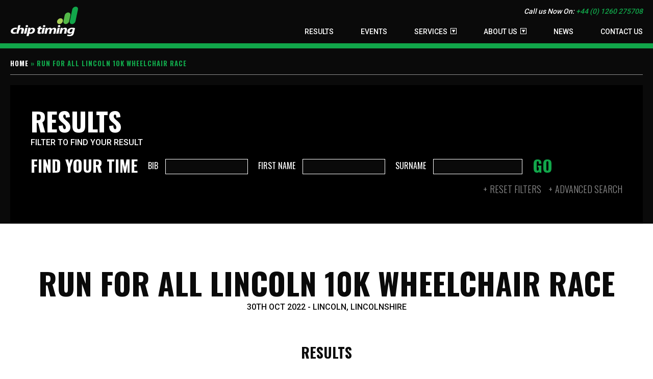

--- FILE ---
content_type: text/html; charset=UTF-8
request_url: https://chiptiming.co.uk/events/run-for-all-lincoln-10k-wheelchair-race-2022/?order=gun_time&dir=asc
body_size: 6757
content:
<!DOCTYPE html>
<!-- 

                        ***       ***                          
            ***         ***       ***              ***          **    ***********
        ***********     ******    ******       ***********     ***   *************
      ***************   ******    ******     ***************        *****     *****
      ****       *****  ***       ***        ****       *****  ***  ****       ****
     ****         ****  ***       ***       ****         ****  ***  ****       ****
      ****        ****  ****      ****       ****        ****  ***  ****       ****
      ****************  ********  ********   ****************  ***  ****       ****
        **************    ******    ******     **************  ***  ****       ****
                                                               
    Thanks for your interest in the source code.
    Please feel free to have a look around to see how things work, but please don't steal.
    If you like what we do then please get in touch! 
    
    www.attaindesign.co.uk

    Copyright (c) 2025 Attain Design. All Rights Reserved.
-->
<html dir="ltr" lang="en-GB" prefix="og: https://ogp.me/ns#" class="no-js">
	<head>
		<meta charset="UTF-8">
		

		<link href="//www.google-analytics.com" rel="dns-prefetch">
        <link href="https://chiptiming.co.uk/wp-content/themes/chiptiming/images/icons/favicon.ico" rel="shortcut icon">
        <link href="https://chiptiming.co.uk/wp-content/themes/chiptiming/images/icons/apple-touch.png" rel="apple-touch-icon-precomposed">

		<meta http-equiv="X-UA-Compatible" content="IE=edge,chrome=1">
		<meta name="viewport" content="width=device-width, initial-scale=1.0">
			<style>img:is([sizes="auto" i], [sizes^="auto," i]) { contain-intrinsic-size: 3000px 1500px }</style>
	
		<!-- All in One SEO 4.8.8 - aioseo.com -->
		<title>Run for All Lincoln 10k Wheelchair Race - Chip Timing</title>
	<meta name="robots" content="max-image-preview:large" />
	<meta name="author" content="Cassie Arnold"/>
	<link rel="canonical" href="https://chiptiming.co.uk/events/run-for-all-lincoln-10k-wheelchair-race-2022/" />
	<meta name="generator" content="All in One SEO (AIOSEO) 4.8.8" />
		<meta property="og:locale" content="en_GB" />
		<meta property="og:site_name" content="Chip Timing - HS Sports Chip Timing" />
		<meta property="og:type" content="article" />
		<meta property="og:title" content="Run for All Lincoln 10k Wheelchair Race - Chip Timing" />
		<meta property="og:url" content="https://chiptiming.co.uk/events/run-for-all-lincoln-10k-wheelchair-race-2022/" />
		<meta property="article:published_time" content="2022-10-28T09:37:51+00:00" />
		<meta property="article:modified_time" content="2022-10-30T11:23:54+00:00" />
		<meta name="twitter:card" content="summary_large_image" />
		<meta name="twitter:title" content="Run for All Lincoln 10k Wheelchair Race - Chip Timing" />
		<script type="application/ld+json" class="aioseo-schema">
			{"@context":"https:\/\/schema.org","@graph":[{"@type":"BreadcrumbList","@id":"https:\/\/chiptiming.co.uk\/events\/run-for-all-lincoln-10k-wheelchair-race-2022\/#breadcrumblist","itemListElement":[{"@type":"ListItem","@id":"https:\/\/chiptiming.co.uk#listItem","position":1,"name":"Home","item":"https:\/\/chiptiming.co.uk","nextItem":{"@type":"ListItem","@id":"https:\/\/chiptiming.co.uk\/events\/run-for-all-lincoln-10k-wheelchair-race-2022\/#listItem","name":"Run for All Lincoln 10k Wheelchair Race"}},{"@type":"ListItem","@id":"https:\/\/chiptiming.co.uk\/events\/run-for-all-lincoln-10k-wheelchair-race-2022\/#listItem","position":2,"name":"Run for All Lincoln 10k Wheelchair Race","previousItem":{"@type":"ListItem","@id":"https:\/\/chiptiming.co.uk#listItem","name":"Home"}}]},{"@type":"Organization","@id":"https:\/\/chiptiming.co.uk\/#organization","name":"Chip Timing","description":"HS Sports Chip Timing","url":"https:\/\/chiptiming.co.uk\/"},{"@type":"Person","@id":"https:\/\/chiptiming.co.uk\/author\/carnold\/#author","url":"https:\/\/chiptiming.co.uk\/author\/carnold\/","name":"Cassie Arnold","image":{"@type":"ImageObject","@id":"https:\/\/chiptiming.co.uk\/events\/run-for-all-lincoln-10k-wheelchair-race-2022\/#authorImage","url":"https:\/\/secure.gravatar.com\/avatar\/94f2e75f387def0c98b2d76b11f198f8e08f5396b088258f9937412de1c03d5f?s=96&d=mm&r=g","width":96,"height":96,"caption":"Cassie Arnold"}},{"@type":"WebPage","@id":"https:\/\/chiptiming.co.uk\/events\/run-for-all-lincoln-10k-wheelchair-race-2022\/#webpage","url":"https:\/\/chiptiming.co.uk\/events\/run-for-all-lincoln-10k-wheelchair-race-2022\/","name":"Run for All Lincoln 10k Wheelchair Race - Chip Timing","inLanguage":"en-GB","isPartOf":{"@id":"https:\/\/chiptiming.co.uk\/#website"},"breadcrumb":{"@id":"https:\/\/chiptiming.co.uk\/events\/run-for-all-lincoln-10k-wheelchair-race-2022\/#breadcrumblist"},"author":{"@id":"https:\/\/chiptiming.co.uk\/author\/carnold\/#author"},"creator":{"@id":"https:\/\/chiptiming.co.uk\/author\/carnold\/#author"},"datePublished":"2022-10-28T09:37:51+01:00","dateModified":"2022-10-30T11:23:54+00:00"},{"@type":"WebSite","@id":"https:\/\/chiptiming.co.uk\/#website","url":"https:\/\/chiptiming.co.uk\/","name":"Chip Timing","description":"HS Sports Chip Timing","inLanguage":"en-GB","publisher":{"@id":"https:\/\/chiptiming.co.uk\/#organization"}}]}
		</script>
		<!-- All in One SEO -->


	<!-- This site is optimized with the Yoast SEO plugin v26.1.1 - https://yoast.com/wordpress/plugins/seo/ -->
	<meta name="description" content="2022 - Chip timing results for Run for All Lincoln 10k Wheelchair Race" />
	<meta property="og:locale" content="en_GB" />
	<meta property="og:type" content="article" />
	<meta property="og:title" content="2022 - Run for All Lincoln 10k Wheelchair Race - Chip Timing" />
	<meta property="og:description" content="2022 - Chip timing results for Run for All Lincoln 10k Wheelchair Race" />
	<meta property="og:url" content="https://chiptiming.co.uk/events/run-for-all-lincoln-10k-wheelchair-race-2022/" />
	<meta property="og:site_name" content="Chip Timing" />
	<meta property="article:modified_time" content="2022-10-30T11:23:54+00:00" />
	<meta name="twitter:card" content="summary_large_image" />
	<meta name="twitter:site" content="@hssportsuk" />
	<script type="application/ld+json" class="yoast-schema-graph">{"@context":"https://schema.org","@graph":[{"@type":"WebPage","@id":"https://chiptiming.co.uk/events/run-for-all-lincoln-10k-wheelchair-race-2022/","url":"https://chiptiming.co.uk/events/run-for-all-lincoln-10k-wheelchair-race-2022/","name":"2022 - Run for All Lincoln 10k Wheelchair Race - Chip Timing","isPartOf":{"@id":"https://chiptiming.co.uk/#website"},"datePublished":"2022-10-28T09:37:51+00:00","dateModified":"2022-10-30T11:23:54+00:00","description":"2022 - Chip timing results for Run for All Lincoln 10k Wheelchair Race","breadcrumb":{"@id":"https://chiptiming.co.uk/events/run-for-all-lincoln-10k-wheelchair-race-2022/#breadcrumb"},"inLanguage":"en-GB","potentialAction":[{"@type":"ReadAction","target":["https://chiptiming.co.uk/events/run-for-all-lincoln-10k-wheelchair-race-2022/"]}]},{"@type":"BreadcrumbList","@id":"https://chiptiming.co.uk/events/run-for-all-lincoln-10k-wheelchair-race-2022/#breadcrumb","itemListElement":[{"@type":"ListItem","position":1,"name":"Home","item":"https://chiptiming.co.uk/"},{"@type":"ListItem","position":2,"name":"Run for All Lincoln 10k Wheelchair Race"}]},{"@type":"WebSite","@id":"https://chiptiming.co.uk/#website","url":"https://chiptiming.co.uk/","name":"Chip Timing","description":"HS Sports Chip Timing","potentialAction":[{"@type":"SearchAction","target":{"@type":"EntryPoint","urlTemplate":"https://chiptiming.co.uk/?s={search_term_string}"},"query-input":{"@type":"PropertyValueSpecification","valueRequired":true,"valueName":"search_term_string"}}],"inLanguage":"en-GB"}]}</script>
	<!-- / Yoast SEO plugin. -->


<link rel='stylesheet' id='wp-block-library-css' href='https://chiptiming.co.uk/wp-includes/css/dist/block-library/style.min.css?ver=6.8.3' type='text/css' media='all' />
<style id='classic-theme-styles-inline-css' type='text/css'>
/*! This file is auto-generated */
.wp-block-button__link{color:#fff;background-color:#32373c;border-radius:9999px;box-shadow:none;text-decoration:none;padding:calc(.667em + 2px) calc(1.333em + 2px);font-size:1.125em}.wp-block-file__button{background:#32373c;color:#fff;text-decoration:none}
</style>
<style id='global-styles-inline-css' type='text/css'>
:root{--wp--preset--aspect-ratio--square: 1;--wp--preset--aspect-ratio--4-3: 4/3;--wp--preset--aspect-ratio--3-4: 3/4;--wp--preset--aspect-ratio--3-2: 3/2;--wp--preset--aspect-ratio--2-3: 2/3;--wp--preset--aspect-ratio--16-9: 16/9;--wp--preset--aspect-ratio--9-16: 9/16;--wp--preset--color--black: #000000;--wp--preset--color--cyan-bluish-gray: #abb8c3;--wp--preset--color--white: #ffffff;--wp--preset--color--pale-pink: #f78da7;--wp--preset--color--vivid-red: #cf2e2e;--wp--preset--color--luminous-vivid-orange: #ff6900;--wp--preset--color--luminous-vivid-amber: #fcb900;--wp--preset--color--light-green-cyan: #7bdcb5;--wp--preset--color--vivid-green-cyan: #00d084;--wp--preset--color--pale-cyan-blue: #8ed1fc;--wp--preset--color--vivid-cyan-blue: #0693e3;--wp--preset--color--vivid-purple: #9b51e0;--wp--preset--gradient--vivid-cyan-blue-to-vivid-purple: linear-gradient(135deg,rgba(6,147,227,1) 0%,rgb(155,81,224) 100%);--wp--preset--gradient--light-green-cyan-to-vivid-green-cyan: linear-gradient(135deg,rgb(122,220,180) 0%,rgb(0,208,130) 100%);--wp--preset--gradient--luminous-vivid-amber-to-luminous-vivid-orange: linear-gradient(135deg,rgba(252,185,0,1) 0%,rgba(255,105,0,1) 100%);--wp--preset--gradient--luminous-vivid-orange-to-vivid-red: linear-gradient(135deg,rgba(255,105,0,1) 0%,rgb(207,46,46) 100%);--wp--preset--gradient--very-light-gray-to-cyan-bluish-gray: linear-gradient(135deg,rgb(238,238,238) 0%,rgb(169,184,195) 100%);--wp--preset--gradient--cool-to-warm-spectrum: linear-gradient(135deg,rgb(74,234,220) 0%,rgb(151,120,209) 20%,rgb(207,42,186) 40%,rgb(238,44,130) 60%,rgb(251,105,98) 80%,rgb(254,248,76) 100%);--wp--preset--gradient--blush-light-purple: linear-gradient(135deg,rgb(255,206,236) 0%,rgb(152,150,240) 100%);--wp--preset--gradient--blush-bordeaux: linear-gradient(135deg,rgb(254,205,165) 0%,rgb(254,45,45) 50%,rgb(107,0,62) 100%);--wp--preset--gradient--luminous-dusk: linear-gradient(135deg,rgb(255,203,112) 0%,rgb(199,81,192) 50%,rgb(65,88,208) 100%);--wp--preset--gradient--pale-ocean: linear-gradient(135deg,rgb(255,245,203) 0%,rgb(182,227,212) 50%,rgb(51,167,181) 100%);--wp--preset--gradient--electric-grass: linear-gradient(135deg,rgb(202,248,128) 0%,rgb(113,206,126) 100%);--wp--preset--gradient--midnight: linear-gradient(135deg,rgb(2,3,129) 0%,rgb(40,116,252) 100%);--wp--preset--font-size--small: 13px;--wp--preset--font-size--medium: 20px;--wp--preset--font-size--large: 36px;--wp--preset--font-size--x-large: 42px;--wp--preset--spacing--20: 0.44rem;--wp--preset--spacing--30: 0.67rem;--wp--preset--spacing--40: 1rem;--wp--preset--spacing--50: 1.5rem;--wp--preset--spacing--60: 2.25rem;--wp--preset--spacing--70: 3.38rem;--wp--preset--spacing--80: 5.06rem;--wp--preset--shadow--natural: 6px 6px 9px rgba(0, 0, 0, 0.2);--wp--preset--shadow--deep: 12px 12px 50px rgba(0, 0, 0, 0.4);--wp--preset--shadow--sharp: 6px 6px 0px rgba(0, 0, 0, 0.2);--wp--preset--shadow--outlined: 6px 6px 0px -3px rgba(255, 255, 255, 1), 6px 6px rgba(0, 0, 0, 1);--wp--preset--shadow--crisp: 6px 6px 0px rgba(0, 0, 0, 1);}:where(.is-layout-flex){gap: 0.5em;}:where(.is-layout-grid){gap: 0.5em;}body .is-layout-flex{display: flex;}.is-layout-flex{flex-wrap: wrap;align-items: center;}.is-layout-flex > :is(*, div){margin: 0;}body .is-layout-grid{display: grid;}.is-layout-grid > :is(*, div){margin: 0;}:where(.wp-block-columns.is-layout-flex){gap: 2em;}:where(.wp-block-columns.is-layout-grid){gap: 2em;}:where(.wp-block-post-template.is-layout-flex){gap: 1.25em;}:where(.wp-block-post-template.is-layout-grid){gap: 1.25em;}.has-black-color{color: var(--wp--preset--color--black) !important;}.has-cyan-bluish-gray-color{color: var(--wp--preset--color--cyan-bluish-gray) !important;}.has-white-color{color: var(--wp--preset--color--white) !important;}.has-pale-pink-color{color: var(--wp--preset--color--pale-pink) !important;}.has-vivid-red-color{color: var(--wp--preset--color--vivid-red) !important;}.has-luminous-vivid-orange-color{color: var(--wp--preset--color--luminous-vivid-orange) !important;}.has-luminous-vivid-amber-color{color: var(--wp--preset--color--luminous-vivid-amber) !important;}.has-light-green-cyan-color{color: var(--wp--preset--color--light-green-cyan) !important;}.has-vivid-green-cyan-color{color: var(--wp--preset--color--vivid-green-cyan) !important;}.has-pale-cyan-blue-color{color: var(--wp--preset--color--pale-cyan-blue) !important;}.has-vivid-cyan-blue-color{color: var(--wp--preset--color--vivid-cyan-blue) !important;}.has-vivid-purple-color{color: var(--wp--preset--color--vivid-purple) !important;}.has-black-background-color{background-color: var(--wp--preset--color--black) !important;}.has-cyan-bluish-gray-background-color{background-color: var(--wp--preset--color--cyan-bluish-gray) !important;}.has-white-background-color{background-color: var(--wp--preset--color--white) !important;}.has-pale-pink-background-color{background-color: var(--wp--preset--color--pale-pink) !important;}.has-vivid-red-background-color{background-color: var(--wp--preset--color--vivid-red) !important;}.has-luminous-vivid-orange-background-color{background-color: var(--wp--preset--color--luminous-vivid-orange) !important;}.has-luminous-vivid-amber-background-color{background-color: var(--wp--preset--color--luminous-vivid-amber) !important;}.has-light-green-cyan-background-color{background-color: var(--wp--preset--color--light-green-cyan) !important;}.has-vivid-green-cyan-background-color{background-color: var(--wp--preset--color--vivid-green-cyan) !important;}.has-pale-cyan-blue-background-color{background-color: var(--wp--preset--color--pale-cyan-blue) !important;}.has-vivid-cyan-blue-background-color{background-color: var(--wp--preset--color--vivid-cyan-blue) !important;}.has-vivid-purple-background-color{background-color: var(--wp--preset--color--vivid-purple) !important;}.has-black-border-color{border-color: var(--wp--preset--color--black) !important;}.has-cyan-bluish-gray-border-color{border-color: var(--wp--preset--color--cyan-bluish-gray) !important;}.has-white-border-color{border-color: var(--wp--preset--color--white) !important;}.has-pale-pink-border-color{border-color: var(--wp--preset--color--pale-pink) !important;}.has-vivid-red-border-color{border-color: var(--wp--preset--color--vivid-red) !important;}.has-luminous-vivid-orange-border-color{border-color: var(--wp--preset--color--luminous-vivid-orange) !important;}.has-luminous-vivid-amber-border-color{border-color: var(--wp--preset--color--luminous-vivid-amber) !important;}.has-light-green-cyan-border-color{border-color: var(--wp--preset--color--light-green-cyan) !important;}.has-vivid-green-cyan-border-color{border-color: var(--wp--preset--color--vivid-green-cyan) !important;}.has-pale-cyan-blue-border-color{border-color: var(--wp--preset--color--pale-cyan-blue) !important;}.has-vivid-cyan-blue-border-color{border-color: var(--wp--preset--color--vivid-cyan-blue) !important;}.has-vivid-purple-border-color{border-color: var(--wp--preset--color--vivid-purple) !important;}.has-vivid-cyan-blue-to-vivid-purple-gradient-background{background: var(--wp--preset--gradient--vivid-cyan-blue-to-vivid-purple) !important;}.has-light-green-cyan-to-vivid-green-cyan-gradient-background{background: var(--wp--preset--gradient--light-green-cyan-to-vivid-green-cyan) !important;}.has-luminous-vivid-amber-to-luminous-vivid-orange-gradient-background{background: var(--wp--preset--gradient--luminous-vivid-amber-to-luminous-vivid-orange) !important;}.has-luminous-vivid-orange-to-vivid-red-gradient-background{background: var(--wp--preset--gradient--luminous-vivid-orange-to-vivid-red) !important;}.has-very-light-gray-to-cyan-bluish-gray-gradient-background{background: var(--wp--preset--gradient--very-light-gray-to-cyan-bluish-gray) !important;}.has-cool-to-warm-spectrum-gradient-background{background: var(--wp--preset--gradient--cool-to-warm-spectrum) !important;}.has-blush-light-purple-gradient-background{background: var(--wp--preset--gradient--blush-light-purple) !important;}.has-blush-bordeaux-gradient-background{background: var(--wp--preset--gradient--blush-bordeaux) !important;}.has-luminous-dusk-gradient-background{background: var(--wp--preset--gradient--luminous-dusk) !important;}.has-pale-ocean-gradient-background{background: var(--wp--preset--gradient--pale-ocean) !important;}.has-electric-grass-gradient-background{background: var(--wp--preset--gradient--electric-grass) !important;}.has-midnight-gradient-background{background: var(--wp--preset--gradient--midnight) !important;}.has-small-font-size{font-size: var(--wp--preset--font-size--small) !important;}.has-medium-font-size{font-size: var(--wp--preset--font-size--medium) !important;}.has-large-font-size{font-size: var(--wp--preset--font-size--large) !important;}.has-x-large-font-size{font-size: var(--wp--preset--font-size--x-large) !important;}
:where(.wp-block-post-template.is-layout-flex){gap: 1.25em;}:where(.wp-block-post-template.is-layout-grid){gap: 1.25em;}
:where(.wp-block-columns.is-layout-flex){gap: 2em;}:where(.wp-block-columns.is-layout-grid){gap: 2em;}
:root :where(.wp-block-pullquote){font-size: 1.5em;line-height: 1.6;}
</style>
<link rel='stylesheet' id='child-style-css' href='https://chiptiming.co.uk/wp-content/themes/chiptiming/css/style.css?ver=1.0' type='text/css' media='all' />
<script type="text/javascript" src="https://chiptiming.co.uk/wp-includes/js/jquery/jquery.min.js?ver=3.7.1" id="jquery-core-js"></script>
<script type="text/javascript" src="https://chiptiming.co.uk/wp-includes/js/jquery/jquery-migrate.min.js?ver=3.4.1" id="jquery-migrate-js"></script>
<link rel="https://api.w.org/" href="https://chiptiming.co.uk/wp-json/" /><link rel="alternate" title="oEmbed (JSON)" type="application/json+oembed" href="https://chiptiming.co.uk/wp-json/oembed/1.0/embed?url=https%3A%2F%2Fchiptiming.co.uk%2Fevents%2Frun-for-all-lincoln-10k-wheelchair-race-2022%2F" />
<link rel="alternate" title="oEmbed (XML)" type="text/xml+oembed" href="https://chiptiming.co.uk/wp-json/oembed/1.0/embed?url=https%3A%2F%2Fchiptiming.co.uk%2Fevents%2Frun-for-all-lincoln-10k-wheelchair-race-2022%2F&#038;format=xml" />

		<!-- Google Analytics -->
		<script>
		(function(i,s,o,g,r,a,m){i['GoogleAnalyticsObject']=r;i[r]=i[r]||function(){
		(i[r].q=i[r].q||[]).push(arguments)},i[r].l=1*new Date();a=s.createElement(o),
		m=s.getElementsByTagName(o)[0];a.async=1;a.src=g;m.parentNode.insertBefore(a,m)
		})(window,document,'script','https://www.google-analytics.com/analytics.js','ga');

		ga('create', 'UA-7533019-3', 'auto');
		ga('send', 'pageview');
		</script>
		<!-- End Google Analytics -->

	</head>
	<body class="wp-singular events-template-default single single-events postid-487819 wp-theme-attain wp-child-theme-chiptiming">
		<header>
		    <div class="container">
		        		        <a href="https://chiptiming.co.uk" title="Chip Timing" class="logo"><img src="https://chiptiming.co.uk/wp-content/themes/chiptiming/images/chip-timing-logo.svg" alt="Chip Timing" /></a>
		        		        <p class="call-to-action">Call us Now On: <a href="tel:+44 (0) 1260 275708">+44 (0) 1260 275708</a></p>
		        <a href="#" class="menu-icon"><span></span></a>
		        <ul id="menu-top-navigation" class="header_nav"><li id="menu-item-230" class="menu-item menu-item-type-post_type menu-item-object-page menu-item-230"><a href="https://chiptiming.co.uk/results/">Results</a></li>
<li id="menu-item-197" class="menu-item menu-item-type-post_type menu-item-object-page menu-item-197"><a href="https://chiptiming.co.uk/events/">Events</a></li>
<li id="menu-item-38" class="menu-item menu-item-type-post_type menu-item-object-page menu-item-has-children menu-item-38"><a href="https://chiptiming.co.uk/services/">Services</a>
<ul class="sub-menu">
	<li id="menu-item-39" class="menu-item menu-item-type-post_type menu-item-object-page menu-item-39"><a href="https://chiptiming.co.uk/services/chip-timing-results-services/">Chip Timing &#038; Results Services</a></li>
	<li id="menu-item-7122" class="menu-item menu-item-type-post_type menu-item-object-page menu-item-7122"><a href="https://chiptiming.co.uk/services/virtual-event/">Virtual Event</a></li>
	<li id="menu-item-110" class="menu-item menu-item-type-post_type menu-item-object-page menu-item-110"><a href="https://chiptiming.co.uk/services/entry-management-administration/">Entry Management &#038; Administration</a></li>
	<li id="menu-item-1505" class="menu-item menu-item-type-post_type menu-item-object-page menu-item-1505"><a href="https://chiptiming.co.uk/services/event-app/">Event App</a></li>
	<li id="menu-item-1507" class="menu-item menu-item-type-post_type menu-item-object-page menu-item-1507"><a href="https://chiptiming.co.uk/services/social-media-integration/">Social Media &#038; Live Tracking</a></li>
	<li id="menu-item-109" class="menu-item menu-item-type-post_type menu-item-object-page menu-item-109"><a href="https://chiptiming.co.uk/services/chip-timing-supported-hire/">Supported Hire</a></li>
	<li id="menu-item-108" class="menu-item menu-item-type-post_type menu-item-object-page menu-item-108"><a href="https://chiptiming.co.uk/services/event-essentials/">Event Essentials</a></li>
	<li id="menu-item-107" class="menu-item menu-item-type-post_type menu-item-object-page menu-item-107"><a href="https://chiptiming.co.uk/services/clocks/">Clocks</a></li>
</ul>
</li>
<li id="menu-item-40" class="menu-item menu-item-type-post_type menu-item-object-page menu-item-has-children menu-item-40"><a href="https://chiptiming.co.uk/about-us/">About Us</a>
<ul class="sub-menu">
	<li id="menu-item-41" class="menu-item menu-item-type-post_type menu-item-object-page menu-item-41"><a href="https://chiptiming.co.uk/about-us/testimonials/">Testimonials</a></li>
	<li id="menu-item-42" class="menu-item menu-item-type-post_type menu-item-object-page menu-item-42"><a href="https://chiptiming.co.uk/about-us/partners/">Partners</a></li>
</ul>
</li>
<li id="menu-item-98" class="menu-item menu-item-type-post_type menu-item-object-page current_page_parent menu-item-98"><a href="https://chiptiming.co.uk/news/">News</a></li>
<li id="menu-item-43" class="menu-item menu-item-type-post_type menu-item-object-page menu-item-43"><a href="https://chiptiming.co.uk/contact-us/">Contact Us</a></li>
</ul> 
		    </div>
		</header>
    				<div class="container-bg">
		    	<div class="container">
		    		<div class="breadcrumbs">
				    	<span><span><a href="https://chiptiming.co.uk/">Home</a></span> &raquo; <span class="breadcrumb_last" aria-current="page">Run for All Lincoln 10k Wheelchair Race</span></span>										    </div>
						
				</div>
			</div>
			<div class="container-bg">
	<div class="container">
		<div class="heading results event">
						<img src="https://chiptiming.co.uk/wp-content/themes/chiptiming/images/results.jpg" alt="Results" />
			<div class="content">
				<h1>Results</h1>
				<p class="sub">Filter to find your result</p>

				<form method="get" action="#display-results">

<div class="search-filter clearfix">
    <h2>Find your time</h2>
    <label>
        <span>Bib</span>
        <input type="text" name="bib" class="filter bib" />
    </label>
    <label>
        <span>First Name</span>
        <input type="text" name="fname" class="filter fname" />
    </label>
    <label>
        <span>Surname</span>
        <input type="text" name="sname" class="filter sname" />
    </label>
    <button class="hide-mobile" onclick="applyFilters()">Go</button>
</div>

<div class="advanced search-filter clearfix show" id="dynamic-filters" style="display: none;">
    <!-- JS will inject dynamic filter dropdowns here -->
</div>

						

					<button class="show-mobile">Go</button>

					<p class="form-options">
						<a href="?">Reset Filters</a>
						<a href="#" id="toggle-advanced" class="show-advanced">Advanced Search</a>
					</p>							
				</form>
			</div>
		</div>
	</div>
</div>

<div class="main-container results cms-page-view">
			
		<section class="event-details" id="display-results">
			<h1>Run for All Lincoln 10k Wheelchair Race</h1>
			<p class="info">
				30th Oct 2022 -
				Lincoln,
				Lincolnshire			</p>
					</section>

					<h2 class="pagination">Results</h2>



			<div class="compare-scroller">
				<table class="results" id="results-table">
					<thead id="results-thead"></thead>
					<tbody id="results-tbody"></tbody>
				</table>
			</div>

			<div class="pagination-controls">
				<button id="prevPage" class="button">Previous</button>
				<span id="pageIndicator"></span>
				<button id="nextPage" class="button">Next</button>
			</div>

			<script>
				window.allParticipants = [{"participant_id":"5580029","post_id":"487819","bib_number":"5881","forename":"Callum","surname":"Hall","gender":"Male","club":null,"team":null,"gun_time":"00:24:18","gun_position":"1","chip_time":"00:24:18","chip_position":"1","category":"WC Male","data":"null","results":"","created_at":"2023-04-19 16:35:06","gender_position":"1","category_position":"1"}];
				window.participantColumns = {
					show_gender: true,
					show_club: true,
					show_team: false,
					show_category: true,
					show_gun_time: true,
					show_gun_position: true,
					show_chip_position: true,
					show_chip_time: true,
					show_gender_position: true,
					show_category_position: true,
					
					cols: []				};
			</script>
			<script src="https://chiptiming.co.uk/wp-content/themes/chiptiming/js/results-modern.js"></script>
			<script id="participant-cache" type="application/json">
			[{"participant_id":"5580029","post_id":"487819","bib_number":"5881","forename":"Callum","surname":"Hall","gender":"Male","club":null,"team":null,"gun_time":"00:24:18","gun_position":"1","chip_time":"00:24:18","chip_position":"1","category":"WC Male","data":"null","results":"","created_at":"2023-04-19 16:35:06","gender_position":"1","category_position":"1"}]			</script>
			</div>
		<footer>
			<div class="container">
				<p class="social-icons">
					<a class="linkedin" href="https://www.linkedin.com/company/hs-sports-ltd">LinkedIn</a>
					<a class="facebook" href="http://facebook.com/">Facebook</a>
					<a class="twitter" href="http://twitter.com/hssportsuk">Twitter</a>
				</p>
				<address><p>&copy; Copyright 2016 Chip Timing.</p>
</address>
				<a href="http://www.attaindesign.co.uk">Digital Agency</a>
			</div>
		</footer>
		<script type="speculationrules">
{"prefetch":[{"source":"document","where":{"and":[{"href_matches":"\/*"},{"not":{"href_matches":["\/wp-*.php","\/wp-admin\/*","\/wp-content\/uploads\/*","\/wp-content\/*","\/wp-content\/plugins\/*","\/wp-content\/themes\/chiptiming\/*","\/wp-content\/themes\/attain\/*","\/*\\?(.+)"]}},{"not":{"selector_matches":"a[rel~=\"nofollow\"]"}},{"not":{"selector_matches":".no-prefetch, .no-prefetch a"}}]},"eagerness":"conservative"}]}
</script>
<script type="text/javascript" src="https://chiptiming.co.uk/wp-content/themes/chiptiming/js/custom.js?ver=1.0" id="application-js"></script>
<script type="text/javascript" src="https://chiptiming.co.uk/wp-content/themes/chiptiming/js/imagefill.js?ver=1.0" id="imagefill-js"></script>
<script type="text/javascript" src="https://chiptiming.co.uk/wp-includes/js/imagesloaded.min.js?ver=5.0.0" id="imagesloaded-js"></script>
<script type="text/javascript" src="https://chiptiming.co.uk/wp-content/themes/chiptiming/js/jscookie.js?ver=1.0" id="jscookie-js"></script>
<script type="text/javascript" src="https://chiptiming.co.uk/wp-content/themes/chiptiming/js/doubletaptogo.js?ver=1.0" id="doubletaptogo-js"></script>
<script type="text/javascript" src="https://chiptiming.co.uk/wp-content/themes/chiptiming/js/modernizr-custom.js?ver=1.0" id="modernizr-js"></script>
<script type="text/javascript" src="https://chiptiming.co.uk/wp-content/themes/chiptiming/js/jquery.bxslider.min.js?ver=1.0" id="bxslider-js"></script>
<script type="text/javascript" src="https://chiptiming.co.uk/wp-content/themes/chiptiming/js/single-participant-modern.js?ver=1.0" id="single-participant-modern-js"></script>
	</body>
</html>

--- FILE ---
content_type: text/css
request_url: https://chiptiming.co.uk/wp-content/themes/chiptiming/css/style.css?ver=1.0
body_size: 20133
content:
@import url(https://fonts.googleapis.com/css?family=Roboto:300,500,600);
@import url(https://fonts.googleapis.com/css?family=Oswald:300,400,700);
/*
// ----------------------------------------------
// Usage example:
// For IE set $mq-support to false.
// Set the fixed value.
// Then use mixins to test whether styles should be applied.
// ----------------------------------------------

$mq-support: false;
$mq-fixed-value: 1024;

// Renders at fixed value
@include bp (min-width, 300px) { 
    div { color:#000; }
}

// Doesn't render without MQ support
@include bp (min-width, 1200px) { 
    div { color:#FFF; }
}

// Doesn't render without MQ support
@include bp (max-width, 300px) { 
    div { color:#444; }
}

// Renders at fixed value
@include bp (max-width, 1200px) { 
    div { color:#888; }
}

// ----------------------------------------------
*/
.clearfix:after, .container:after, header:after {
  content: "";
  display: table;
  clear: both;
}

/*! normalize.css v2.0.1 | MIT License | git.io/normalize */
/* ==========================================================================
   HTML5 display definitions
   ========================================================================== */
/*
 * Corrects `block` display not defined in IE 8/9.
 */
article,
aside,
details,
figcaption,
figure,
footer,
header,
hgroup,
nav,
section,
summary {
  display: block;
}

/*
 * Corrects `inline-block` display not defined in IE 8/9.
 */
audio,
canvas,
video {
  display: inline-block;
}

/*
 * Prevents modern browsers from displaying `audio` without controls.
 * Remove excess height in iOS 5 devices.
 */
audio:not([controls]) {
  display: none;
  height: 0;
}

/*
 * Addresses styling for `hidden` attribute not present in IE 8/9.
 */
[hidden] {
  display: none;
}

/* ==========================================================================
   Base
   ========================================================================== */
/*
 * 1. Sets default font family to sans-serif.
 * 2. Prevents iOS text size adjust after orientation change, without disabling
 *    user zoom.
 */
html {
  font-family: sans-serif;
  /* 1 */
  -webkit-text-size-adjust: 100%;
  /* 2 */
  -ms-text-size-adjust: 100%;
  /* 2 */
}

/*
 * Removes default margin.
 */
body {
  margin: 0;
}

/* ==========================================================================
   Links
   ========================================================================== */
/*
 * Addresses `outline` inconsistency between Chrome and other browsers.
 */
a:focus {
  outline: thin dotted;
}

/*
 * Improves readability when focused and also mouse hovered in all browsers.
 */
a:active,
a:hover {
  outline: 0;
}

/* ==========================================================================
   Typography
   ========================================================================== */
/*
 * Addresses `h1` font sizes within `section` and `article` in Firefox 4+,
 * Safari 5, and Chrome.
 */
h1 {
  font-size: 2em;
}

/*
 * Addresses styling not present in IE 8/9, Safari 5, and Chrome.
 */
abbr[title] {
  border-bottom: 1px dotted;
}

/*
 * Addresses style set to `bolder` in Firefox 4+, Safari 5, and Chrome.
 */
b,
strong {
  font-weight: bold;
}

/*
 * Addresses styling not present in Safari 5 and Chrome.
 */
dfn {
  font-style: italic;
}

/*
 * Addresses styling not present in IE 8/9.
 */
mark {
  background: #ff0;
  color: #000;
}

/*
 * Corrects font family set oddly in Safari 5 and Chrome.
 */
code,
kbd,
pre,
samp {
  font-family: monospace, serif;
  font-size: 1em;
}

/*
 * Improves readability of pre-formatted text in all browsers.
 */
pre {
  white-space: pre;
  white-space: pre-wrap;
  word-wrap: break-word;
}

/*
 * Sets consistent quote types.
 */
q {
  quotes: "\201C" "\201D" "\2018" "\2019";
}

/*
 * Addresses inconsistent and variable font size in all browsers.
 */
small {
  font-size: 80%;
}

/*
 * Prevents `sub` and `sup` affecting `line-height` in all browsers.
 */
sub,
sup {
  font-size: 75%;
  line-height: 0;
  position: relative;
  vertical-align: baseline;
}

sup {
  top: -0.5em;
}

sub {
  bottom: -0.25em;
}

/* ==========================================================================
   Embedded content
   ========================================================================== */
/*
 * Removes border when inside `a` element in IE 8/9.
 */
img {
  border: 0;
}

/*
 * Corrects overflow displayed oddly in IE 9.
 */
svg:not(:root) {
  overflow: hidden;
}

/* ==========================================================================
   Figures
   ========================================================================== */
/*
 * Addresses margin not present in IE 8/9 and Safari 5.
 */
figure {
  margin: 0;
}

/* ==========================================================================
   Forms
   ========================================================================== */
/*
 * Define consistent border, margin, and padding.
 */
fieldset {
  border: 1px solid #c0c0c0;
  margin: 0 2px;
  padding: 0.35em 0.625em 0.75em;
}

/*
 * 1. Corrects color not being inherited in IE 8/9.
 * 2. Remove padding so people aren't caught out if they zero out fieldsets.
 */
legend {
  border: 0;
  /* 1 */
  padding: 0;
  /* 2 */
}

/*
 * 1. Corrects font family not being inherited in all browsers.
 * 2. Corrects font size not being inherited in all browsers.
 * 3. Addresses margins set differently in Firefox 4+, Safari 5, and Chrome
 */
button,
input,
select,
textarea {
  font-family: inherit;
  /* 1 */
  font-size: 100%;
  /* 2 */
  margin: 0;
  /* 3 */
}

/*
 * Addresses Firefox 4+ setting `line-height` on `input` using `!important` in
 * the UA stylesheet.
 */
button,
input {
  line-height: normal;
}

/*
 * 1. Avoid the WebKit bug in Android 4.0.* where (2) destroys native `audio`
 *    and `video` controls.
 * 2. Corrects inability to style clickable `input` types in iOS.
 * 3. Improves usability and consistency of cursor style between image-type
 *    `input` and others.
 */
button,
html input[type="button"],
input[type="reset"],
input[type="submit"] {
  -webkit-appearance: button;
  /* 2 */
  cursor: pointer;
  /* 3 */
}

/*
 * Re-set default cursor for disabled elements.
 */
button[disabled],
input[disabled] {
  cursor: default;
}

/*
 * 1. Addresses box sizing set to `content-box` in IE 8/9.
 * 2. Removes excess padding in IE 8/9.
 */
input[type="checkbox"],
input[type="radio"] {
  box-sizing: border-box;
  /* 1 */
  padding: 0;
  /* 2 */
}

/*
 * 1. Addresses `appearance` set to `searchfield` in Safari 5 and Chrome.
 * 2. Addresses `box-sizing` set to `border-box` in Safari 5 and Chrome
 *    (include `-moz` to future-proof).
 */
input[type="search"] {
  -webkit-appearance: textfield;
  /* 1 */
  -moz-box-sizing: content-box;
  -webkit-box-sizing: content-box;
  /* 2 */
  box-sizing: content-box;
}

/*
 * Removes inner padding and search cancel button in Safari 5 and Chrome
 * on OS X.
 */
input[type="search"]::-webkit-search-cancel-button,
input[type="search"]::-webkit-search-decoration {
  -webkit-appearance: none;
}

/*
 * Removes inner padding and border in Firefox 4+.
 */
button::-moz-focus-inner,
input::-moz-focus-inner {
  border: 0;
  padding: 0;
}

/*
 * 1. Removes default vertical scrollbar in IE 8/9.
 * 2. Improves readability and alignment in all browsers.
 */
textarea {
  overflow: auto;
  /* 1 */
  vertical-align: top;
  /* 2 */
}

/* ==========================================================================
   Tables
   ========================================================================== */
/*
 * Remove most spacing between table cells.
 */
table {
  border-collapse: collapse;
  border-spacing: 0;
}

/* ============================================ *
 * Reset
 * ============================================ */
*,
*:before,
*:after {
  -moz-box-sizing: border-box;
  -webkit-box-sizing: border-box;
  box-sizing: border-box;
  margin: 0;
  padding: 0;
}

html {
  -webkit-tap-highlight-color: black(0);
  /* Prevent tap highlight on iOS/Android */
  -webkit-text-size-adjust: 100%;
  /* Prevent automatic scaling on iOS */
}

body {
  background: #FFFFFF;
  color: #000000;
  line-height: 1;
}

html,
body,
img,
fieldset,
abbr,
acronym {
  border: 0;
}

h1,
h2,
h3,
h4,
h5,
h6 {
  font-size: 100%;
  font-weight: normal;
}

th,
code,
cite,
caption {
  font-weight: normal;
  font-style: normal;
  text-align: left;
}

address {
  font-style: normal;
}

fieldset {
  margin: 0;
  padding: 0;
  border: 0;
}

img {
  display: block;
}

ol,
ul {
  list-style: none;
}

q:before,
q:after {
  content: '';
}

input:focus,
input[type="search"]:focus {
  outline-offset: -2px;
}

input[type="search"] {
  -webkit-appearance: none;
  /* 1 */
  -moz-box-sizing: border-box;
  -webkit-box-sizing: border-box;
  /* 2 */
  box-sizing: border-box;
}

/* ============================================ *
 * Base Styles
 * ============================================ */
@-ms-viewport {
  width: device-width;
}
@-o-viewport {
  width: device-width;
}
@viewport {
  width: device-width;
}
a, button {
  -ms-touch-action: manipulation;
  touch-action: manipulation;
}

body,
button,
input,
select,
table,
textarea {
  font-family: "Roboto", Verdana, Arial, sans-serif;
  color: #0a0a0a;
  font-size: 14px;
  line-height: 1.5;
}

a {
  color: #11A64A;
  text-decoration: none;
}

a:hover {
  color: #0f8f40;
  text-decoration: underline;
}

a:focus {
  outline-color: #109a45;
  color: #031b0c;
}

ol,
ul {
  list-style: none;
  margin: 0;
  padding: 0;
}

/* ============================================ *
 * Typography
 * ============================================ */
h1, .h1 {
  margin: 0;
  margin-bottom: 0.7em;
  color: #11A64A;
  font-family: "Oswald", "Helvetica Neue", Verdana, Arial, sans-serif;
  font-size: 28px;
  font-weight: 700;
  font-style: normal;
  line-height: 1.2;
  text-rendering: optimizeLegibility;
  text-transform: uppercase;
}

h2, .h2 {
  margin: 0;
  margin-bottom: 0.5em;
  color: #0a0a0a;
  font-family: "Oswald", "Helvetica Neue", Verdana, Arial, sans-serif;
  font-size: 32px;
  font-weight: 700;
  font-style: normal;
  line-height: 1.2;
  text-rendering: optimizeLegibility;
  text-transform: uppercase;
}

h3, .h3 {
  margin: 0;
  margin-bottom: 10px;
  color: #8f8f8f;
  font-family: "Oswald", "Helvetica Neue", Verdana, Arial, sans-serif;
  font-size: 18px;
  font-weight: 400;
  font-style: normal;
  line-height: 1.4;
  text-rendering: optimizeSpeed;
  text-transform: uppercase;
}

h4, .h4 {
  margin: 0;
  margin-bottom: 10px;
  color: #0a0a0a;
  font-family: "Oswald", "Helvetica Neue", Verdana, Arial, sans-serif;
  font-size: 14px;
  font-weight: bold;
  font-style: normal;
  line-height: 1.4;
  text-rendering: optimizeSpeed;
  text-transform: uppercase;
}

h5, .h5 {
  margin: 0;
  margin-bottom: 10px;
  color: #0a0a0a;
  font-family: "Roboto", Verdana, Arial, sans-serif;
  font-size: 13px;
  font-weight: bold;
  font-style: normal;
  line-height: 1.4;
  text-rendering: optimizeSpeed;
  text-transform: uppercase;
}

h6, .h6 {
  margin: 0;
  margin-bottom: 5px;
  color: #0a0a0a;
  font-family: "Roboto", Verdana, Arial, sans-serif;
  font-size: 12px;
  font-weight: bold;
  font-style: normal;
  line-height: 1.4;
  text-rendering: optimizeSpeed;
  text-transform: uppercase;
}

/* ============================================ *
 * Shared Classes
 * ============================================ */
.address-list address {
  margin-bottom: 1em;
}

.availability {
  margin-bottom: 0;
  font-size: 13px;
  text-transform: uppercase;
}

.availability .label {
  display: none;
}

.availability.in-stock {
  color: #11A64A;
}

.availability.available-soon,
.availability.out-of-stock {
  color: #DF280A;
}

.availability-only {
  color: #DF280A;
  margin-bottom: 10px;
}

/* -------------------------------------------- *
 * Page Titles
 */
.page-title h1,
.page-title h2,
.product-name h1,
.product-name .h1 {
  text-transform: uppercase;
  font-size: 24px;
  font-weight: 600;
  color: #0a0a0a;
  border-bottom: 1px solid #EDEDED;
  padding-bottom: 3px;
  margin-bottom: 15px;
  text-transform: uppercase;
}

/* -------------------------------------------- *
 * Block Module
 */
.block,
.col-left-first {
  margin-bottom: 20px;
}

.col-left-first .block:last-of-type {
  margin-bottom: 0;
}

.block-title {
  position: relative;
  padding: 10px 0 0;
  margin-bottom: 5px;
  border-top: 1px solid #CCCCCC;
}
.block-title h2,
.block-title h3,
.block-title strong {
  margin: 0;
  margin-bottom: 10px;
  color: #0a0a0a;
  font-family: "Oswald", "Helvetica Neue", Verdana, Arial, sans-serif;
  font-size: 14px;
  font-weight: bold;
  font-style: normal;
  line-height: 1.4;
  text-rendering: optimizeSpeed;
  text-transform: uppercase;
  color: #11A64A;
  margin-bottom: 0;
  text-transform: uppercase;
  font-weight: 600;
}
.block-title small {
  font-size: 100%;
  font-weight: normal;
  color: #A0A0A0;
}

body:not(.customer-account) .block:first-child .block-title {
  border-top: none;
  padding-top: 0;
}

.block-subtitle {
  font-weight: bold;
  margin-bottom: 7px;
}

.block-content {
  margin-top: 5px;
}

.block-content.unpad {
  padding: 0;
}

.block-content li.item {
  margin: 0 0 10px 9px;
}

.block-content li.item:last-child {
  margin-bottom: 0;
}

.block .actions {
  margin: 10px 0 0;
}
.block .actions:after {
  content: '';
  display: table;
  clear: both;
}
.block .actions a {
  float: left;
}
.block .actions .button {
  float: right;
}

.col-left .block .actions .button ~ a,
.col-right .block .actions .button ~ a {
  line-height: 33px;
  margin-right: 5px;
}

@media only screen and (max-width: 979px) {
  .sidebar {
    margin-bottom: 0;
  }
  .sidebar .widget-title {
    padding: 0;
    margin-top: 0;
    border-bottom: none;
    border-top: none;
    margin-bottom: 0;
  }
  .sidebar .widget-title > strong {
    margin: 0;
    margin-bottom: 10px;
    color: #0a0a0a;
    font-family: "Oswald", "Helvetica Neue", Verdana, Arial, sans-serif;
    font-size: 14px;
    font-weight: bold;
    font-style: normal;
    line-height: 1.4;
    text-rendering: optimizeSpeed;
    text-transform: uppercase;
    -moz-user-select: none;
    -ms-user-select: none;
    -webkit-user-select: none;
    -o-user-select: none;
    user-select: none;
    font-weight: normal;
    margin-bottom: 0px;
    padding: 7px 10px 7px 24px;
    border-width: 1px;
    border-style: solid;
    border-color: #CCCCCC;
    position: relative;
    background-color: #F4F4F4;
    display: block;
    width: 100%;
    cursor: pointer;
    border-bottom: 0;
  }
  .sidebar .widget-title > strong:after {
    content: '';
    position: absolute;
    width: 0;
    height: 0;
    display: block;
    border-top: 4px solid transparent;
    border-bottom: 4px solid transparent;
    border-left: 4px solid #11A64A;
    border-right: none;
    left: 10px;
    top: 50%;
    margin-top: -3px;
  }
  .sidebar .widget-title > strong:hover {
    background-color: #ededed;
  }
  .sidebar .widget-title.active > strong {
    margin: 0;
    margin-bottom: 10px;
    color: #0a0a0a;
    font-family: "Oswald", "Helvetica Neue", Verdana, Arial, sans-serif;
    font-size: 14px;
    font-weight: bold;
    font-style: normal;
    line-height: 1.4;
    text-rendering: optimizeSpeed;
    text-transform: uppercase;
    -moz-user-select: none;
    -ms-user-select: none;
    -webkit-user-select: none;
    -o-user-select: none;
    user-select: none;
    font-weight: normal;
    margin-bottom: 0px;
    padding: 7px 10px 7px 24px;
    border-width: 1px;
    border-style: solid;
    border-color: #CCCCCC;
    position: relative;
    background-color: #F4F4F4;
  }
  .sidebar .widget-title.active > strong:after {
    content: '';
    position: absolute;
    width: 0;
    height: 0;
    display: block;
    border-right: 4px solid transparent;
    border-left: 4px solid transparent;
    border-top: 4px solid #11A64A;
    border-bottom: none;
    left: 10px;
    top: 50%;
    margin-top: -3px;
  }
  .sidebar .widget-title.active > strong:hover {
    background-color: #ededed;
  }
  .sidebar .widget:last-of-type {
    border-bottom: 1px solid #CCCCCC;
  }
}
/* -------------------------------------------- *
 * Secondary Navigation
 */
.block-account .block-title,
.block-cms-menu .block-title {
  padding-top: 0;
  border-top: none;
}
.block-account li,
.block-cms-menu li {
  text-transform: uppercase;
  font-family: "Oswald", "Helvetica Neue", Verdana, Arial, sans-serif;
  margin: 7px 0;
}
.block-account li strong,
.block-cms-menu li strong {
  font-weight: 400;
  color: #11A64A;
}
.block-account li a,
.block-cms-menu li a {
  color: #0a0a0a;
}
.block-account li a:hover,
.block-cms-menu li a:hover {
  color: #11A64A;
}

/* ============================================ *
 * Buttons
 * ============================================ */
/* Secondary Buttons */
.cart .buttons-set .button,
.cart-table .button,
.sidebar .actions .button,
.button.button-secondary {
  background: #DDDDDD;
  color: #0a0a0a;
  padding: 7px 15px;
}
.cart .buttons-set .button:hover,
.cart-table .button:hover,
.sidebar .actions .button:hover,
.button.button-secondary:hover {
  background: #d0d0d0;
  cursor: pointer;
}
.cart .buttons-set .button:active,
.cart-table .button:active,
.sidebar .actions .button:active,
.button.button-secondary:active {
  background: #c4c4c4;
  color: #0a0a0a;
}
.cart .buttons-set .button:focus,
.cart-table .button:focus,
.sidebar .actions .button:focus,
.button.button-secondary:focus {
  color: #0a0a0a;
  background: #c4c4c4;
  outline: none;
}

.sidebar .actions button.button {
  white-space: normal;
}

/* Primary Buttons */
.button,
.cart-table .product-cart-actions .button,
#co-shipping-method-form .buttons-set .button,
.footer .button {
  background: #11A64A;
  display: inline-block;
  padding: 7px 15px;
  border: 0;
  color: #FFFFFF;
  font-size: 13px;
  font-weight: normal;
  font-family: "Oswald", "Helvetica Neue", Verdana, Arial, sans-serif;
  line-height: 19px;
  text-align: center;
  text-transform: uppercase;
  vertical-align: middle;
  white-space: nowrap;
}
.button:hover,
.cart-table .product-cart-actions .button:hover,
#co-shipping-method-form .buttons-set .button:hover,
.footer .button:hover {
  background: #0f8f40;
  cursor: pointer;
}
.button:active,
.cart-table .product-cart-actions .button:active,
#co-shipping-method-form .buttons-set .button:active,
.footer .button:active {
  background: #0c7835;
  color: #FFFFFF;
}
.button:focus,
.cart-table .product-cart-actions .button:focus,
#co-shipping-method-form .buttons-set .button:focus,
.footer .button:focus {
  background-color: #0c7835;
  outline: none;
  color: #FFFFFF;
}

a.button {
  text-decoration: none;
}

a.button:hover {
  color: #FFFFFF;
}

/* Disabled - class for anchor, state for form elements */
.button.disabled,
.button:disabled {
  background: #C8C8C8;
  opacity: 0.6;
  cursor: not-allowed;
}

/* Adjacent buttons */
.button + .button {
  margin-left: 5px;
}

.button2 {
  border: 0;
  padding: 0 5px;
  margin: 0;
  background: transparent;
  cursor: pointer;
  vertical-align: middle;
}

.button2:focus {
  outline: none;
}

.button2 span,
.button2 span span {
  line-height: 30px;
  height: 30px;
  text-decoration: underline;
  text-transform: uppercase;
  display: inline-block;
  color: #11A64A;
  font-family: "Oswald", "Helvetica Neue", Verdana, Arial, sans-serif;
}
.button2 span:hover,
.button2 span span:hover {
  text-decoration: none;
  color: #0a612b;
}

@media only screen and (max-width: 720px) {
  .col2-set .buttons-set .button,
  .col2-set .buttons-set .button2 {
    float: none;
    width: 100%;
    margin-left: 0;
    margin-right: 0;
  }
  .col2-set .buttons-set .back-link {
    display: none;
  }
  .col2-set .buttons-set .required {
    display: none;
  }
}
@media only screen and (max-width: 479px) {
  .buttons-set .button {
    float: none;
    width: 100%;
    margin-left: 0;
    margin-right: 0;
    margin-bottom: 7px;
  }
  .buttons-set .back-link {
    display: none;
  }
  .buttons-set .required {
    display: none;
  }
}
/* -------------------------------------------- *
 * Paypal Button
 */
.paypal-logo.paypal-after {
  float: left;
}

.paypal-after .paypal-or {
  float: left;
}

.paypal-or {
  line-height: 34px;
  margin: 0px 10px 5px;
}

.paypal-after .paypal-button {
  float: left;
}

.paypal-button {
  line-height: 0px;
}

.paypal-button img {
  display: inline;
}

@media only screen and (max-width: 740px) {
  .paypal-or {
    line-height: 20px;
  }

  .paypal-logo,
  .paypal-or,
  .paypal-button {
    text-align: center;
    width: 100%;
    display: block;
    margin-right: 0;
    margin-left: 0;
    float: none;
  }
}
/* -------------------------------------------- *
 * Button Sets
 */
.buttons-set {
  clear: both;
  margin: 10px 0 0;
  padding-top: 10px;
  border-top: 1px solid #EDEDED;
  text-align: right;
}
.buttons-set p.required {
  margin: 0;
  margin-left: 10px;
  line-height: 33px;
  float: right;
}
.buttons-set .back-link {
  float: left;
  margin: 0;
  line-height: 33px;
}
.buttons-set a:not(.button) {
  line-height: 20px;
  display: inline-block;
  padding: 5px;
}
.buttons-set button.button {
  float: right;
  margin-left: 5px;
  min-width: 140px;
}
.buttons-set:after {
  content: '';
  display: table;
  clear: both;
}

/* -------------------------------------------- *
 * Icons
 */
.icon-sprite, .btn-remove2, .ratings .rating-box, .ratings .rating-box .rating, .sorter > .sort-by .sort-by-switcher, .sorter > .view-mode .grid,
.sorter > .view-mode .list {
  background-image: url(../images/icon_sprite.png);
  background-repeat: no-repeat;
  text-indent: -9999px;
}

@media (-webkit-min-device-pixel-ratio: 2), (min--moz-device-pixel-ratio: 2), (-o-min-device-pixel-ratio: 4 / 2), (min-device-pixel-ratio: 2), (min-resolution: 192dpi), (min-resolution: 2dppx) {
  .icon-sprite, .btn-remove2, .ratings .rating-box, .ratings .rating-box .rating, .sorter > .sort-by .sort-by-switcher, .sorter > .view-mode .grid,
  .sorter > .view-mode .list {
    background-image: url(../images/icon_sprite@2x.png);
    background-size: 100px 1000px;
  }
}
/* -------------------------------------------- *
 * Breadcrumbs
 */
.breadcrumbs {
  overflow: hidden;
  padding: 20px 0px 10px;
  margin-bottom: 20px;
  border-bottom: 1px solid #8f8f8f;
  color: #8f8f8f;
}

.breadcrumbs > span {
  font-size: 13px;
  letter-spacing: 1px;
  font-family: "Oswald";
  font-weight: 700;
  text-transform: uppercase;
  color: #8f8f8f;
}
.breadcrumbs > span:last-child {
  color: #11A64A;
  font-size: 13px;
  letter-spacing: 1px;
  font-family: "Oswald";
  font-weight: 700;
}

.breadcrumbs a {
  color: #8f8f8f;
  font-size: 13px;
  letter-spacing: 1px;
  font-weight: 700;
  font-family: "Oswald";
}

.breadcrumbs > span > span > a {
  color: #fff;
}

.breadcrumbs a:hover {
  text-decoration: none;
}

.breadcrumbs .home a {
  color: #ffffff;
}

.breadcrumbs strong {
  color: #11A64A;
  font-size: 13px;
  letter-spacing: 1px;
  font-family: "Oswald";
  font-weight: 700;
}

@media only screen and (max-width: 720px) {
  .breadcrumbs {
    display: none;
  }
}
/* -------------------------------------------- *
 * Button - Remove / Previous
 */
.btn-remove,
.btn-previous {
  display: inline-block;
  width: 20px;
  height: 20px;
  border: 1px solid #EDEDED;
  text-align: center;
  /* Hide text */
  font: 0/0 a;
  text-shadow: none;
  color: transparent;
  position: relative;
}
.btn-remove:hover,
.btn-previous:hover {
  background-color: #11A64A;
  border-color: #11A64A;
}

.btn-remove:after {
  content: 'X';
  color: #11A64A;
  height: 20px;
  line-height: 20px;
  width: 100%;
  font-size: 10px;
  font-family: Arial, "Roboto", Verdana, Arial, sans-serif;
  font-weight: bold;
}
.btn-remove:hover:after {
  color: #FFFFFF;
  text-decoration: none;
}

.btn-remove2 {
  background-position: 4px -648px;
  border: none;
  vertical-align: top;
}
.btn-remove2:after {
  display: none;
}
.btn-remove2:hover {
  background-color: transparent;
  filter: progid:DXImageTransform.Microsoft.Alpha(Opacity=80);
  opacity: 0.8;
}

.btn-previous:after {
  content: '';
  position: absolute;
  width: 0;
  height: 0;
  display: block;
  border-top: 4px solid transparent;
  border-bottom: 4px solid transparent;
  border-right: 4px solid #11A64A;
  border-left: none;
  position: absolute;
  top: 50%;
  left: 50%;
  margin-left: -2px;
  margin-top: -4px;
}
.btn-previous:hover:after {
  content: '';
  position: absolute;
  width: 0;
  height: 0;
  display: block;
  border-top: 4px solid transparent;
  border-bottom: 4px solid transparent;
  border-right: 4px solid #FFFFFF;
  border-left: none;
}

.block-layered-nav .currently .btn-remove,
.block-layered-nav .currently .btn-previous,
.mini-products-list .btn-remove,
.mini-products-list .btn-previous,
#compare-items .btn-remove,
#compare-items .btn-previous {
  float: right;
  margin-left: 6px;
}

/* -------------------------------------------- *
 * Checkout Agreements
 */
.checkout-agreements li {
  margin-bottom: 20px;
}

.checkout-agreements .agreement-content {
  overflow-y: auto;
  max-width: 670px;
  max-height: 125px;
  margin-bottom: 10px;
  padding: 10px;
  border: 1px solid #CCCCCC;
  background: #F4F4F4;
}

/* -------------------------------------------- *
 * CVV Security Code
 */
.cvv-what-is-this {
  margin-left: 10px;
  font-size: 13px;
  line-height: 24px;
}

/* -------------------------------------------- *
 * Container
 */
.main-container,
.footer-container {
  position: relative;
  max-width: 1560px;
  margin: 0 auto;
  padding: 15px;
}
.main-container:after,
.footer-container:after {
  content: '';
  display: table;
  clear: both;
}

@media only screen and (min-width: 480px) {
  .main-container,
  .footer-container {
    padding: 20px;
  }
}
.footer-container {
  padding-top: 0px;
}

/* -------------------------------------------- *
 * Column Layouts
 */
.main:after,
.col-wrapper:after {
  content: '';
  display: table;
  clear: both;
}

.col-left,
.col-right,
.col-main {
  padding: 0 10px;
}

.col-left {
  float: left;
  width: 25%;
  padding-left: 0;
  /* Remove the 15px padding */
  clear: left;
}
.col-left img {
  max-width: 100%;
}

.col-right {
  float: right;
  width: 31.73077%;
  padding-right: 0;
  /* Remove the 15px padding */
}
.col-right img {
  max-width: 100%;
}

.col-main {
  float: left;
  width: 64.10256%;
}

.col1-layout .col-main {
  float: none;
  width: auto;
  padding: 0;
  /* Remove the 15px padding */
  padding-top: 20px;
}

.col1-layout.home .col-main {
  float: none;
  width: auto;
  padding: 0;
  /* Remove the 15px padding */
}

.col2-left-layout .col-main {
  float: right;
  padding-right: 0;
  /* Remove the 15px padding */
  width: 100%;
}

.col2-right-layout .col-main {
  padding-left: 0;
  /* Remove the 15px padding */
}

.col2-layout .col-main {
  width: 50%;
  padding-right: 100px;
}
@media only screen and (max-width: 1199px) {
  .col2-layout .col-main {
    padding-right: 80px;
  }
}
@media only screen and (max-width: 979px) {
  .col2-layout .col-main {
    padding-right: 0px;
    width: 100%;
  }
}
.col2-layout .col-right {
  width: 50%;
  padding-left: 100px;
}
@media only screen and (max-width: 1199px) {
  .col2-layout .col-right {
    padding-left: 80px;
  }
}
@media only screen and (max-width: 979px) {
  .col2-layout .col-right {
    padding-left: 0px;
    width: 100%;
  }
}

.col3-layout .col-right {
  float: left;
  width: 33.33333%;
}
.col3-layout .col-main {
  float: left;
  width: 28.20513%;
  margin: 0px 4.48718%;
}
.col3-layout .col-left {
  float: left;
  width: 28.20513%;
}

@media only screen and (max-width: 979px) {
  .col3-layout .col-right,
  .col3-layout .col-main,
  .col3-layout .col-left {
    clear: both;
    float: none;
    width: 100%;
    margin: 0px;
  }
}
@media only screen and (max-width: 979px) {
  .col-left,
  .col-right,
  .col-main,
  .col1-layout .col-left,
  .col1-layout .col-right,
  .col1-layout .col-main,
  .col2-left-layout .col-left,
  .col2-left-layout .col-right,
  .col2-left-layout .col-main,
  .col2-right-layout .col-left,
  .col2-right-layout .col-right,
  .col2-right-layout .col-main,
  .col3-layout .col-wrapper .col-left,
  .col3-layout .col-right,
  .col3-layout .col-wrapper .col-main {
    padding: 0;
    margin-bottom: 10px;
    float: none;
    width: auto;
  }

  .col3-layout .col-wrapper {
    float: none;
    width: auto;
  }

  .col-main {
    float: none;
    width: auto;
  }

  .col-main .col-left {
    padding: 0;
    /* On product listing pages, the left column gets moved inside col-main on small viewports */
  }
}
/* Content Columns */
.col2-set {
  width: 100%;
}
.col2-set .col-1,
.col2-set .col-2 {
  width: 50%;
  padding: 20px;
}
@media only screen and (max-width: 720px) {
  .col2-set .col-1,
  .col2-set .col-2 {
    padding: 10px;
  }
}
.col2-set .col-1 {
  float: left;
  padding-left: 0;
}
.col2-set .col-2 {
  float: right;
  padding-right: 0;
}
@media only screen and (max-width: 479px) {
  .col2-set .col-1,
  .col2-set .col-2 {
    float: none;
    width: auto;
    border: 0;
    padding-right: 0;
    padding-left: 0;
  }
}
.col2-set .narrow {
  width: 33%;
}
.col2-set .wide {
  width: 65%;
}
.col2-set:after {
  content: '';
  display: table;
  clear: both;
}

/* -------------------------------------------- *
 * Top Container
 */
@media only screen and (min-width: 721px) {
  .top-container {
    max-width: 1560px;
    margin: 0 auto;
    padding: 0 20px;
  }
}
/* -------------------------------------------- *
 * Global Site Notice
 */
.global-site-notice {
  background: #676157;
  color: #E6E6E6;
  font-size: 11px;
}
.global-site-notice .notice-inner {
  padding-left: 120px;
  width: 100%;
  max-width: 1200px;
  margin-left: auto;
  margin-right: auto;
  line-height: 11px;
  min-height: 40px;
  padding-top: 14.5px;
  padding-bottom: 14.5px;
  background-image: url("../images/demo-logo.png");
  background-position: left;
  background-repeat: no-repeat;
}
.global-site-notice p {
  margin-bottom: 0;
}

/* -------------------------------------------- *
 * Promotional Message Banner
 */
.promo-msg {
  color: #11A64A;
  text-align: center;
  margin: 10px;
  text-transform: uppercase;
  font-family: "Oswald", "Helvetica Neue", Verdana, Arial, sans-serif;
}

/* -------------------------------------------- *
 * Grid
 */
.grid:after {
  content: '';
  display: table;
  clear: both;
}

/* -------------------------------------------- *
 * Messages
 */
.success {
  color: #11A64A;
}

.error {
  color: #DF280A;
  font-weight: bold;
}

.notice {
  color: #E26703;
  font-weight: bold;
}

/* -------------------------------------------- *
 * Messages
 */
.messages {
  margin-bottom: 10px;
}

.messages li li {
  position: relative;
  margin-bottom: 5px;
  padding: 7px 10px 7px 20px;
  background: #F4F4F4;
  font-size: 15px;
}

.messages li li:before {
  top: 50%;
  left: 0;
  margin-top: -6px;
}

.messages .error-msg li {
  color: #0a0a0a;
  border-left: 5px solid #DF280A;
  background-color: #FAEBE7;
}

.messages .error-msg li:before {
  content: '';
  position: absolute;
  width: 0;
  height: 0;
  display: block;
  border-top: 6px solid transparent;
  border-bottom: 6px solid transparent;
  border-left: 6px solid #DF280A;
  border-right: none;
}

.messages .notice-msg li {
  color: #0a0a0a;
  border-left: 5px solid #E26703;
  background-color: #F9EBE6;
}

.messages .notice-msg li:before {
  content: '';
  position: absolute;
  width: 0;
  height: 0;
  display: block;
  border-top: 6px solid transparent;
  border-bottom: 6px solid transparent;
  border-left: 6px solid #E26703;
  border-right: none;
}

.messages .success-msg li {
  color: #0a0a0a;
  border-left: 5px solid #11A64A;
  background-color: #EFF5EA;
}

.messages .success-msg li:before {
  content: '';
  position: absolute;
  width: 0;
  height: 0;
  display: block;
  border-top: 6px solid transparent;
  border-bottom: 6px solid transparent;
  border-left: 6px solid #11A64A;
  border-right: none;
}

@media only screen and (min-width: 915px) {
  .order-list-grid .col-1 {
    width: 30%;
  }

  .order-list-grid .col-2 {
    width: 50%;
    padding-right: 20px;
  }

  .order-list-grid .col-3 {
    clear: none;
    width: 20%;
    padding-top: 0;
  }
}
/* -------------------------------------------- *
 * Page Popup
 */
.page-popup {
  padding: 20px;
  background: #FFFFFF;
  height: auto;
}

.page-popup h1 {
  margin: 0 0 0.5em;
  font-size: 36px;
}

/* -------------------------------------------- *
 * Payment Methods
 */
.payment-methods {
  margin-bottom: 20px;
}

.payment-methods dt {
  padding: 5px 0;
}

.payment-methods dd {
  padding-top: 10px;
}

.payment-methods .form-list {
  position: relative;
  display: inline-block;
  max-width: 100%;
  margin: 5px 15px 15px;
  padding: 15px;
  border: 1px solid #CCCCCC;
  background: #F4F4F4;
}

.payment-methods .form-list:before {
  content: '';
  position: absolute;
  width: 0;
  height: 0;
  display: block;
  border-right: 10px solid transparent;
  border-left: 10px solid transparent;
  border-bottom: 10px solid #CCCCCC;
  border-top: none;
  top: -11px;
  left: 30px;
}

.payment-methods .form-list:after {
  content: '';
  position: absolute;
  width: 0;
  height: 0;
  display: block;
  border-right: 10px solid transparent;
  border-left: 10px solid transparent;
  border-bottom: 10px solid #F4F4F4;
  border-top: none;
  top: -10px;
  left: 30px;
}

.payment-methods .form-list li:last-child {
  margin-bottom: 0;
}

/* -------------------------------------------- *
 * Please Wait (Loading Indicator)
 */
.please-wait {
  display: inline-block;
  margin-left: 10px;
  margin-top: 5px;
  line-height: 24px;
  height: 24px;
  white-space: nowrap;
  /* Prevent the linebreak in the HTML from causing layout issues */
}
.please-wait img {
  float: left;
  margin-right: 5px;
  width: 24px;
}

/* -------------------------------------------- *
 * Price Box - Standard
 */
.price-box {
  margin: 7px 0;
  font-family: "Roboto", Verdana, Arial, sans-serif;
}

.price-box p {
  margin-bottom: 0;
}

.price-notice {
  color: #A0A0A0;
}

.price-box .price {
  color: #11A64A;
  font-size: 16px;
}

.price-box .price,
.price {
  font-family: "Roboto", Verdana, Arial, sans-serif;
}

.price-box .price-label {
  color: #A0A0A0;
  white-space: nowrap;
  font-family: "Oswald", "Helvetica Neue", Verdana, Arial, sans-serif;
}

.price-box .minimal-price-link {
  padding-left: 1em;
  color: #11A64A;
  display: block;
  /* We want this to show on its own line, otherwise the layout looks funky */
}
.price-box .minimal-price-link .label {
  color: #A0A0A0;
}

/* -------------------------------------------- *
 * Price Box - Special
 */
.price-box .old-price,
.price-box .special-price {
  display: inline-block;
}
.price-box .old-price .price-label,
.price-box .special-price .price-label {
  display: none;
}
.price-box .old-price .price,
.price-box .special-price .price {
  display: inline-block;
}

.price-box .old-price .price {
  color: #A0A0A0;
  text-decoration: line-through;
}

.price-box .special-price {
  color: #11A64A;
  padding-left: 1em;
}
.price-box .special-price .price-label {
  color: #D84D3C;
}

/* -------------------------------------------- *
 * Price Box - Taxes
 */
.price-box .price-excluding-tax,
.price-box .price-including-tax {
  display: block;
}

span.weee {
  display: block;
}

/* -------------------------------------------- *
 * Tier Prices
 */
.product-pricing,
.tier-prices,
.tier-prices-grouped {
  display: inline-block;
  padding: 4px 8px;
  background: #FBF4DE;
  border: 1px solid #E2D4C7;
  margin-top: 7px;
}
.product-pricing li,
.tier-prices li,
.tier-prices-grouped li {
  font-size: 12px;
}
.product-pricing .benefit,
.tier-prices .benefit,
.tier-prices-grouped .benefit {
  font-style: italic;
}
.product-pricing .price,
.tier-prices .price,
.tier-prices-grouped .price {
  font-weight: bold;
}

/* ============================================ *
 * Item Options
 * ============================================ */
.item-options {
  font-size: 14px;
  font-family: "Oswald", "Helvetica Neue", Verdana, Arial, sans-serif;
}
.item-options:after {
  content: '';
  display: table;
  clear: both;
}
.item-options dt {
  float: left;
  clear: left;
  font-weight: 600;
  padding-right: 5px;
  font-style: italic;
}
.item-options dt:after {
  content: ': ';
}
.item-options dd {
  float: left;
  padding-left: 10px;
  margin: 0 0 6px;
}

.truncated,
.truncated a.dots {
  cursor: help;
}

.truncated a.details {
  cursor: help;
  height: 16px;
  line-height: 16px;
}
.truncated a.details:hover {
  text-decoration: none;
}

.truncated .truncated_full_value {
  position: relative;
  z-index: 300;
}

.truncated .truncated_full_value .item-options {
  display: none;
  position: absolute;
  z-index: 300;
  width: 200px;
  padding: 8px;
  border: 1px solid #11A64A;
  background-color: #F6F6F6;
  top: 21px;
  left: -100px;
}
.truncated .truncated_full_value .item-options:after {
  content: '';
  position: absolute;
  width: 0;
  height: 0;
  display: block;
  border-right: 7px solid transparent;
  border-left: 7px solid transparent;
  border-bottom: 7px solid #11A64A;
  border-top: none;
  left: 97px;
  top: -7px;
}

.truncated .truncated_full_value .item-options > p {
  font-weight: bold;
  text-transform: uppercase;
  margin-bottom: 8px;
}

.truncated .show .item-options {
  display: block;
}

@media only screen and (max-width: 479px) {
  .truncated {
    cursor: inherit;
  }
  .truncated a.details {
    display: none;
  }
  .truncated .truncated_full_value .item-options {
    display: block;
    position: static;
    z-index: 1;
    width: 100%;
    border: none;
    background-color: transparent;
  }
  .truncated .truncated_full_value .item-options p {
    float: none;
  }
  .truncated .truncated_full_value .item-options:after {
    display: none;
  }
}
/* -------------------------------------------- *
 * Printer Friendly Page
 */
.page-print {
  width: 6.5in;
  margin: 20px;
  background: #FFFFFF;
}

/* -------------------------------------------- *
 * Add to links
 */
.add-to-links {
  margin: 7px 0;
}
.add-to-links a {
  display: inline-block;
  padding: 0px 3px 3px;
}

.add-to-links .separator {
  display: none;
}

/* -------------------------------------------- *
 * Product Image
 */
.product-image,
.no-touch .product-img-box .product-image:not(.zoom-available):hover {
  position: relative;
  display: block;
  border: 1px solid #EDEDED;
}

@media only screen and (max-width: 720px) {
  body .product-img-box .product-image:hover {
    border-color: #EDEDED;
  }
}
.no-touch .product-image:hover {
  border-color: #11A64A;
}

/* -------------------------------------------- *
 * Ratings
 */
.ratings {
  margin: 7px 0;
}
.ratings .rating-box,
.ratings .rating-links {
  margin: 5px 0;
}
.ratings .rating-box {
  width: 65px;
  height: 13px;
  background-repeat: repeat-x;
  background-position: 0 -615px;
  overflow: hidden;
}
.ratings .rating-box .rating {
  float: left;
  height: 13px;
  background-repeat: repeat-x;
  background-position: 0 -600px;
}
.ratings .amount {
  display: block;
  margin: 5px auto;
}
.ratings .rating-links .separator {
  margin: 0 3px;
}

/* -------------------------------------------- *
 * Standard Formatted Text Block
 */
.std p {
  margin: 0 0 1.5em;
}

.std ol {
  list-style: decimal outside;
  margin-bottom: 1.5em;
}

.std ol li {
  margin-left: 2em;
}

.std ul {
  list-style: disc outside;
  margin-bottom: 1.5em;
}

.std ul li {
  margin-left: 2em;
}

.std .note {
  color: #A0A0A0;
  font-size: 13px;
}

/* -------------------------------------------- *
 * Tabs
 */
.tabs {
  margin-bottom: 10px;
  background: #FFFFFF;
}

/* -------------------------------------------- *
 * Toolbar
 */
.toolbar {
  margin-top: 10px;
  margin-bottom: 15px;
  border-bottom: 1px solid #CCCCCC;
  border-top: 1px solid #CCCCCC;
  background: #F4F4F4;
  padding: 5px 10px 0px 10px;
}
.toolbar:after {
  content: '';
  display: table;
  clear: both;
}

.pager-no-toolbar {
  margin-bottom: 10px;
}

.pager-no-toolbar ~ .pager-no-toolbar {
  margin-top: 10px;
}

.toolbar,
.pager {
  font-family: "Oswald", "Helvetica Neue", Verdana, Arial, sans-serif;
  color: #0a0a0a;
  line-height: 30px;
  font-size: 12px;
}

.toolbar label,
.pager-no-toolbar label {
  font-weight: normal;
  text-transform: uppercase;
}

.sorter {
  float: left;
  margin-bottom: 5px;
}
.sorter label {
  float: left;
  margin-right: 5px;
}
.sorter label:after {
  content: ':';
}

.sorter > .sort-by {
  float: left;
  margin-right: 5px;
  height: 30px;
}
.sorter > .sort-by .sort-by-switcher {
  width: 30px;
  height: 30px;
  display: inline-block;
}
.sorter > .sort-by .sort-by-switcher--asc {
  background-position: 4px -542px;
}
.sorter > .sort-by .sort-by-switcher--asc:hover {
  background-position: -46px -542px;
}
.sorter > .sort-by .sort-by-switcher--desc {
  background-position: 4px -567px;
}
.sorter > .sort-by .sort-by-switcher--desc:hover {
  background-position: -46px -567px;
}

.sorter > .view-mode {
  float: right;
}
.sorter > .view-mode .grid,
.sorter > .view-mode .list {
  float: left;
  width: 30px;
  height: 30px;
}
.sorter > .view-mode .grid {
  margin-right: 5px;
  background-position: 8px -492px;
}
.sorter > .view-mode strong.grid,
.sorter > .view-mode a.grid:hover {
  background-position: -42px -492px;
}
.sorter > .view-mode .list {
  background-position: 11px -517px;
}
.sorter > .view-mode strong.list,
.sorter > .view-mode a.list:hover {
  background-position: -39px -517px;
}

.pager {
  float: right;
  overflow: hidden;
}
.pager > .count-container {
  float: left;
}
.pager .amount {
  float: left;
  font-family: "Roboto", Verdana, Arial, sans-serif;
  white-space: nowrap;
  margin: 0 15px 0 0;
}
.pager .limiter {
  float: left;
  height: 30px;
  line-height: 30px;
}
.pager .limiter > label {
  padding-right: 5px;
}
.pager .limiter > label:after {
  content: ':';
}
.pager .amount,
.pager .limiter,
.pager .pages {
  margin-bottom: 5px;
}

.pages {
  float: right;
  overflow: hidden;
  margin-left: 15px;
}
.pages strong {
  display: none;
}

.pages li {
  float: left;
}

.pages a,
.pages .current {
  display: inline-block;
  border: 0;
  font-size: 13px;
  text-align: center;
  text-transform: uppercase;
  vertical-align: middle;
  white-space: nowrap;
  line-height: 30px;
  width: 25px;
  height: 30px;
  padding: 0;
  color: #11A64A;
  font-family: "Roboto", Verdana, Arial, sans-serif;
}

.pages .current,
.pages .current:hover {
  color: #0a0a0a;
  border: 1px solid #CCCCCC;
  width: 30px;
  background-color: #FFFFFF;
  cursor: default;
}

.pages .next,
.pages .previous {
  font: 0/0 a;
  text-shadow: none;
  color: transparent;
  background-color: transparent;
  position: relative;
}
.pages .next:hover,
.pages .previous:hover {
  border: 1px solid #11A64A;
}

.pages .next:before {
  content: '';
  position: absolute;
  width: 0;
  height: 0;
  display: block;
  border-top: 4px solid transparent;
  border-bottom: 4px solid transparent;
  border-left: 4px solid #11A64A;
  border-right: none;
  top: 50%;
  margin-top: -3px;
  left: 50%;
  margin-left: -2px;
}
.pages .next:hover:before {
  content: '';
  position: absolute;
  width: 0;
  height: 0;
  display: block;
  border-top: 4px solid transparent;
  border-bottom: 4px solid transparent;
  border-left: 4px solid #0a612b;
  border-right: none;
}

.pages .previous:before {
  content: '';
  position: absolute;
  width: 0;
  height: 0;
  display: block;
  border-top: 4px solid transparent;
  border-bottom: 4px solid transparent;
  border-right: 4px solid #11A64A;
  border-left: none;
  top: 50%;
  margin-top: -3px;
  left: 50%;
  margin-left: -2px;
}
.pages .previous:hover:before {
  content: '';
  position: absolute;
  width: 0;
  height: 0;
  display: block;
  border-top: 4px solid transparent;
  border-bottom: 4px solid transparent;
  border-right: 4px solid #0a612b;
  border-left: none;
}

@media only screen and (max-width: 479px) {
  .pager .amount--has-pages {
    display: none;
  }

  .pages {
    float: left;
  }

  .limiter label {
    display: none;
  }
}
@media only screen and (max-width: 720px) {
  .col1-layout .sorter,
  .col1-layout .pager {
    width: 100%;
  }
  .col1-layout .pager {
    float: left;
    clear: both;
  }
  .col1-layout .pager .pages {
    float: left;
    margin-left: 0;
  }
  .col1-layout .pager .count-container {
    float: right;
  }
}
@media only screen and (max-width: 979px) {
  .col2-left-layout .sorter,
  .col2-left-layout .pager,
  .col2-right-layout .sorter,
  .col2-right-layout .pager,
  .col3-layout .sorter,
  .col3-layout .pager {
    width: 100%;
  }
  .col2-left-layout .pager,
  .col2-right-layout .pager,
  .col3-layout .pager {
    float: left;
    clear: both;
  }
  .col2-left-layout .pager .pages,
  .col2-right-layout .pager .pages,
  .col3-layout .pager .pages {
    float: left;
    margin-left: 0;
  }
  .col2-left-layout .pager .count-container,
  .col2-right-layout .pager .count-container,
  .col3-layout .pager .count-container {
    float: right;
  }
}
@media only screen and (max-width: 1279px) {
  .toolbar .view-mode > label {
    display: none;
  }
}
/* ============================================ *
 * Tax - Full Tax Summary
 * ============================================ */
#checkout-review-table .summary-collapse,
#shopping-cart-totals-table .summary-collapse,
body.customer-account .data-table .summary-collapse {
  position: relative;
  cursor: pointer;
}
#checkout-review-table .summary-collapse:before,
#shopping-cart-totals-table .summary-collapse:before,
body.customer-account .data-table .summary-collapse:before {
  content: '';
  position: absolute;
  width: 0;
  height: 0;
  display: block;
  border-right: 7px solid transparent;
  border-left: 7px solid transparent;
  border-top: 7px solid #3399CC;
  border-bottom: none;
  position: static;
  display: inline-block;
  margin-right: 5px;
}
#checkout-review-table .summary-collapse:hover:before,
#shopping-cart-totals-table .summary-collapse:hover:before,
body.customer-account .data-table .summary-collapse:hover:before {
  content: '';
  position: absolute;
  width: 0;
  height: 0;
  display: block;
  border-right: 7px solid transparent;
  border-left: 7px solid transparent;
  border-top: 7px solid #0a612b;
  border-bottom: none;
  position: static;
  display: inline-block;
  margin-right: 5px;
}
#checkout-review-table .show-details .summary-collapse:before,
#shopping-cart-totals-table .show-details .summary-collapse:before,
body.customer-account .data-table .show-details .summary-collapse:before {
  content: '';
  position: absolute;
  width: 0;
  height: 0;
  display: block;
  border-right: 7px solid transparent;
  border-left: 7px solid transparent;
  border-bottom: 7px solid #3399CC;
  border-top: none;
  position: static;
  display: inline-block;
  margin-right: 5px;
}
#checkout-review-table .show-details .summary-collapse:hover:before,
#shopping-cart-totals-table .show-details .summary-collapse:hover:before,
body.customer-account .data-table .show-details .summary-collapse:hover:before {
  content: '';
  position: absolute;
  width: 0;
  height: 0;
  display: block;
  border-right: 7px solid transparent;
  border-left: 7px solid transparent;
  border-bottom: 7px solid #0a612b;
  border-top: none;
  position: static;
  display: inline-block;
  margin-right: 5px;
}

#shopping-cart-totals-table tfoot td .summary-collapse:before, #shopping-cart-totals-table tfoot td .summary-collapse:hover:before {
  margin-bottom: 5px;
}

/* ============================================ *
 * Magento Helpers
 * ============================================ */
.a-center {
  text-align: center;
}

.a-right,
.align-right {
  text-align: right;
}

.no-display {
  display: none !important;
}

.nobr,
.nowrap {
  white-space: nowrap;
}

.width-full {
  width: 100%;
}

/* ============================================ *
 * Custom Helpers
 * ============================================ */
.hidden {
  display: none;
}

/* ============================================ *
 * Print Styles
 * ============================================ */
.page-print .print-head {
  margin: 0 0 15px;
}

.page-print .print-head .logo {
  float: none;
  max-height: 50px;
  width: auto;
}

/* ============================================ *
 * FORMS - COMMON
 * ============================================ */
/* -------------------------------------------- *
 * Fieldsets
 */
.fieldset p {
  margin-bottom: 7px;
}
.fieldset p.required {
  margin-bottom: 5px;
  float: right;
  font-size: 12px;
  margin-top: 0px;
}

.fieldset + .fieldset {
  margin-top: 5px;
}

form .legend {
  margin: 0;
  margin-bottom: 10px;
  color: #8f8f8f;
  font-family: "Oswald", "Helvetica Neue", Verdana, Arial, sans-serif;
  font-size: 18px;
  font-weight: 400;
  font-style: normal;
  line-height: 1.4;
  text-rendering: optimizeSpeed;
  text-transform: uppercase;
  margin-bottom: 15px;
  padding-bottom: 7px;
  border-bottom: 1px solid #EDEDED;
}

/* -------------------------------------------- *
 * Input Box
 */
.input-box {
  padding-top: 2px;
}
.input-box:after {
  content: '';
  display: table;
  clear: both;
}

li.centinel-logos div.input-box img {
  display: inline;
  vertical-align: middle;
}

/* For adjacent select inputs. */
/* Example: credit card expiration month and year. */
.input-box .v-fix {
  float: left;
  margin-right: 5px;
  max-width: 100%;
}

/* -------------------------------------------- *
 * Labels
 */
label {
  display: inline-block;
  font-size: 13px;
  font-family: "Oswald", "Helvetica Neue", Verdana, Arial, sans-serif;
  font-weight: 600;
  -moz-user-select: none;
  -ms-user-select: none;
  -webkit-user-select: none;
  -o-user-select: none;
  user-select: none;
}

label.required:after,
span.required:after {
  content: ' *';
  color: #DF280A;
  font-weight: normal;
  font-family: "Roboto", Verdana, Arial, sans-serif;
  font-size: 12px;
}

label.required em,
span.required em {
  display: none;
}

/* -------------------------------------------- *
 * Hints
 */
.input-hint {
  color: #A0A0A0;
  font-size: 12px;
}

/* -------------------------------------------- *
 * Select
 */
select {
  font-size: 14px;
}

select + select {
  margin-left: 5px;
}

select[multiple] {
  width: 270px;
  border: 1px solid #C0C0C0;
  font-size: 15px;
  padding: 5px;
}

/* -------------------------------------------- *
 * Textarea
 */
textarea {
  -moz-box-sizing: border-box;
  -webkit-box-sizing: border-box;
  box-sizing: border-box;
  width: 100%;
  max-width: 450px;
  padding: 5px;
}

/* -------------------------------------------- *
 * Inputs
 */
.input-text {
  -moz-appearance: none;
  -webkit-appearance: none;
  -moz-border-radius: 2px;
  -webkit-border-radius: 2px;
  border-radius: 2px;
  border: 1px solid #C0C0C0;
  background: #FFFFFF;
  font-size: 15px;
}
.input-text:focus {
  border: 1px solid #11A64A;
}

.input-text.validation-failed {
  border-color: #DF280A;
}

.input-text.validation-failed:focus {
  outline-color: #ef9485;
}

input[type=email],
input[type=search],
input[type=number],
input[type=password],
input[type=tel],
input[type=text] {
  height: 30px;
  padding: 0 8px;
}

input[type=email],
input[type=search],
input[type=number],
input[type=password],
input[type=tel],
input[type=text] {
  width: 365px;
  max-width: 100%;
  padding: 8px 10px;
}

select.ninja-forms-field {
  width: 365px;
  max-width: 100%;
  padding: 10px 10px;
  background: #fff;
}

/* Only show on iPhones (not iPads or any other device) */
@media only screen and (max-device-width: 568px) and (-webkit-min-device-pixel-ratio: 0) {
  input[type=email],
  input[type=search],
  input[type=number],
  input[type=password],
  input[type=tel],
  input[type=text],
  select {
    font-size: 16px;
    /* Prevent from zooming on focus */
  }
}
.ie8 .input-text {
  max-width: none;
}

/* -------------------------------------------- *
 * Inputs - Quantity
 */
input[type=number].qty,
input[type=text].qty {
  width: 3em;
  text-align: center;
  vertical-align: middle;
}

/* -------------------------------------------- *
 * Placeholder
 */
::-webkit-input-placeholder {
  color: #A0A0A0;
}

input:-moz-placeholder {
  color: #A0A0A0;
}

/* -------------------------------------------- *
 * Checkbox And Radio
 */
.checkbox,
.radio {
  position: relative;
  top: -1px;
  display: inline-block;
}

.checkbox + label,
.radio + label {
  width: auto;
  max-width: 85%;
  padding: 0 0 0 8px;
  font-size: 14px;
  font-weight: normal;
  vertical-align: top;
}

/* -------------------------------------------- *
 * Validation
 */
p.required,
.validation-advice {
  margin: 5px 0 0;
  color: #DF280A;
  font-size: 13px;
}

/* ============================================ *
 * Form List
 * ============================================ */
.form-list > li {
  margin-bottom: 10px;
}
.form-list select {
  margin-top: 4px;
  width: 365px;
  max-width: 100%;
}
.form-list .input-range .input-text {
  width: 74px;
}
.form-list .field,
.form-list .wide,
.form-list .control {
  margin-bottom: 10px;
}

/* Turn the label of controls (radio/checkbox) into a button style that wraps the input */
.form-list .control,
.sp-methods dt,
#checkout-shipping-method-load .sp-methods dd,
#co-shipping-method-form .sp-methods dd,
.product-options ul.options-list {
  /* When a label is next to an input that is set to not display, we should style the label in a non-clickable state */
}
.form-list .control div.input-box,
.sp-methods dt div.input-box,
#checkout-shipping-method-load .sp-methods dd div.input-box,
#co-shipping-method-form .sp-methods dd div.input-box,
.product-options ul.options-list div.input-box {
  display: inline;
  float: left;
}
.form-list .control div.input-box:after,
.sp-methods dt div.input-box:after,
#checkout-shipping-method-load .sp-methods dd div.input-box:after,
#co-shipping-method-form .sp-methods dd div.input-box:after,
.product-options ul.options-list div.input-box:after {
  display: none;
}
.form-list .control input.radio,
.form-list .control input.checkbox,
.sp-methods dt input.radio,
.sp-methods dt input.checkbox,
#checkout-shipping-method-load .sp-methods dd input.radio,
#checkout-shipping-method-load .sp-methods dd input.checkbox,
#co-shipping-method-form .sp-methods dd input.radio,
#co-shipping-method-form .sp-methods dd input.checkbox,
.product-options ul.options-list input.radio,
.product-options ul.options-list input.checkbox {
  float: left;
  margin-right: -40px;
  margin-top: 10px;
  margin-left: 15px;
}
.form-list .control label,
.sp-methods dt label,
#checkout-shipping-method-load .sp-methods dd label,
#co-shipping-method-form .sp-methods dd label,
.product-options ul.options-list label {
  color: #0a0a0a;
  background-color: #F4F4F4;
  padding: 5px 10px;
  display: inline-block;
  width: auto;
  max-width: none;
  min-width: 250px;
  float: none;
  padding: 6px 10px 6px 40px;
}
.form-list .control label:hover,
.sp-methods dt label:hover,
#checkout-shipping-method-load .sp-methods dd label:hover,
#co-shipping-method-form .sp-methods dd label:hover,
.product-options ul.options-list label:hover {
  background-color: #ededed;
}
.form-list .control .no-display + label,
.sp-methods dt .no-display + label,
#checkout-shipping-method-load .sp-methods dd .no-display + label,
#co-shipping-method-form .sp-methods dd .no-display + label,
.product-options ul.options-list .no-display + label {
  padding-left: 10px;
  background-color: transparent;
}
.form-list .control .no-display + label:hover,
.sp-methods dt .no-display + label:hover,
#checkout-shipping-method-load .sp-methods dd .no-display + label:hover,
#co-shipping-method-form .sp-methods dd .no-display + label:hover,
.product-options ul.options-list .no-display + label:hover {
  background-color: transparent;
}

.product-options ul.options-list label,
.col2-set .form-list .control label {
  min-width: inherit;
  width: 250px;
  max-width: 100%;
}

.form-list .control.remember-me-box label {
  width: auto;
  max-width: none;
  min-width: inherit;
}

.form-list .control {
  margin-top: 10px;
}
.form-list .control label {
  float: none;
}
.form-list .control .radio,
.form-list .control .checkbox {
  margin-right: 6px;
}
.form-list .control .input-box {
  clear: none;
  display: inline-block;
  width: auto;
  padding: 0;
}

form .form-instructions {
  font-style: italic;
  font-family: Georgia, Times, "Times New Roman", serif;
  font-size: 13px;
  color: #A0A0A0;
}

/* ============================================ *
 * Table Helpers
 * ============================================ */
.hide-th {
  text-indent: -9999px;
}

/* ============================================ *
 * Data Table
 * ============================================ */
.data-table {
  width: 100%;
}

.data-table td,
.data-table th {
  padding: 10px;
  vertical-align: top;
}

.data-table th {
  background: #F4F4F4;
  text-transform: uppercase;
  font-family: "Oswald", "Helvetica Neue", Verdana, Arial, sans-serif;
  line-height: 1.4;
  white-space: nowrap;
}

.data-table thead th,
.data-table tbody td {
  border-bottom: 1px solid #C0C0C0;
}

.data-table tbody td,
.data-table tfoot td {
  font-family: Georgia, Times, "Times New Roman", serif;
}

.data-table tfoot tr {
  background: #F4F4F4;
}

.data-table tbody td .item-options {
  margin-left: 20px;
  margin-top: 10px;
}
.data-table tbody td .item-options dt:after {
  content: ':';
}

/* ============================================ *
 * Generic Info Table
 * ============================================ */
.info-box {
  border: 1px solid #C0C0C0;
  padding: 12px 15px;
  margin: 0 0 15px;
}
.info-box h2 {
  font-weight: bold;
  font-size: 13px;
}

.info-table th,
.info-table td {
  vertical-align: top;
}

.info-table th {
  font-weight: bold;
  padding: 4px 20px 4px 0;
}

.info-table td {
  padding: 4px 0;
}

/* ============================================ *
 * Zebra-Stripe Table
 * ============================================ */
.zebra-table tr:first-child,
.zebra-table th:first-child {
  border-top: 1px solid #C0C0C0;
}
.zebra-table td,
.zebra-table th {
  border-bottom: 1px solid #C0C0C0;
  padding: 6px;
  background-color: transparent;
}
.zebra-table tr {
  background-color: #EEEDED;
}
.zebra-table tr:nth-child(odd) {
  background-color: #F8F7F5;
}

/* ============================================ *
 * Linearize Table
 * ============================================ */
@media only screen and (max-width: 479px) {
  .linearize-table {
    /* Helpers */
  }
  .linearize-table tr,
  .linearize-table th,
  .linearize-table td {
    display: block;
  }
  .linearize-table thead th {
    border-right: 0;
    border-left: 0;
  }
  .linearize-table thead th.lin-hide {
    display: none;
  }
  .linearize-table thead th:nth-child(1n+2) {
    display: none;
  }
  .linearize-table tbody tr {
    position: relative;
    border-bottom: 1px solid #CCCCCC;
  }
  .linearize-table tbody td {
    padding: 0 10px 4px;
    border-right: 0;
    border-bottom: 0;
  }
  .linearize-table tbody td.lin-hide {
    display: none;
  }
  .linearize-table tbody td:first-child {
    padding-top: 10px;
  }
  .linearize-table tbody td:first-child,
  .linearize-table tbody td:first-child h3 {
    font-weight: bold;
  }
  .linearize-table tbody td[data-rwd-label] {
    text-align: left;
    padding-left: 30px;
  }
  .linearize-table tbody td[data-rwd-label]:before {
    content: attr(data-rwd-label) ":";
    font-size: 12px;
    font-family: "Oswald", "Helvetica Neue", Verdana, Arial, sans-serif;
    padding-right: 5px;
    text-transform: uppercase;
  }
  .linearize-table tfoot tr {
    display: block;
    text-align: right;
  }
  .linearize-table tfoot tr:after {
    content: '';
    display: table;
    clear: both;
  }
  .linearize-table tfoot td {
    display: block;
    float: left;
  }
  .linearize-table tfoot td.lin-hide {
    display: none;
  }
  .linearize-table tfoot td:nth-child(odd) {
    clear: left;
    width: 60%;
  }
  .linearize-table tfoot td:nth-child(even) {
    text-align: left;
    width: 40%;
  }
  .linearize-table .linearize-hide {
    display: none;
  }
  .linearize-table .linearize-unpad {
    padding: 0;
  }
  .linearize-table .linearize-show {
    display: block;
  }
}
@media only screen and (max-width: 599px) {
  .linearize-table-large {
    /* Helpers */
  }
  .linearize-table-large tr,
  .linearize-table-large th,
  .linearize-table-large td {
    display: block;
  }
  .linearize-table-large thead th {
    border-right: 0;
    border-left: 0;
  }
  .linearize-table-large thead th.lin-hide {
    display: none;
  }
  .linearize-table-large thead th:nth-child(1n+2) {
    display: none;
  }
  .linearize-table-large tbody tr {
    position: relative;
    border-bottom: 1px solid #CCCCCC;
  }
  .linearize-table-large tbody td {
    padding: 0 10px 4px;
    border-right: 0;
    border-bottom: 0;
  }
  .linearize-table-large tbody td.lin-hide {
    display: none;
  }
  .linearize-table-large tbody td:first-child {
    padding-top: 10px;
  }
  .linearize-table-large tbody td:first-child,
  .linearize-table-large tbody td:first-child h3 {
    font-weight: bold;
  }
  .linearize-table-large tbody td[data-rwd-label] {
    text-align: left;
    padding-left: 30px;
  }
  .linearize-table-large tbody td[data-rwd-label]:before {
    content: attr(data-rwd-label) ":";
    font-size: 12px;
    font-family: "Oswald", "Helvetica Neue", Verdana, Arial, sans-serif;
    padding-right: 5px;
    text-transform: uppercase;
  }
  .linearize-table-large tfoot tr {
    display: block;
    text-align: right;
  }
  .linearize-table-large tfoot tr:after {
    content: '';
    display: table;
    clear: both;
  }
  .linearize-table-large tfoot td {
    display: block;
    float: left;
  }
  .linearize-table-large tfoot td.lin-hide {
    display: none;
  }
  .linearize-table-large tfoot td:nth-child(odd) {
    clear: left;
    width: 60%;
  }
  .linearize-table-large tfoot td:nth-child(even) {
    text-align: left;
    width: 40%;
  }
  .linearize-table-large .linearize-hide {
    display: none;
  }
  .linearize-table-large .linearize-unpad {
    padding: 0;
  }
  .linearize-table-large .linearize-show {
    display: block;
  }
}
@media only screen and (min-width: 600px) {
  .linearize-table .linearize-collapse {
    display: none;
  }
}
/* ============================================ *
 * Global
 * ============================================ */
html,
body {
  height: 100%;
  font-family: "Roboto";
}

.container {
  max-width: 1600px;
  margin: 0px auto;
  padding: 0px 20px;
}
@media only screen and (max-width: 599px) {
  .container {
    padding: 0px 10px;
  }
}

.container-bg {
  background: #0a0a0a;
  clear: both;
}

.clear {
  clear: both;
}

/* ============================================ *
 * Header
 * ============================================ */
header {
  background: #0a0a0a;
  border-bottom: 10px solid #11A64A;
  position: relative;
}
header .logo {
  float: left;
  padding: 13px 0px;
  margin: 0px;
}
header .logo img {
  max-width: 134px;
}
header .call-to-action {
  float: right;
  color: #ffffff;
  font-size: 14px;
  font-style: italic;
  line-height: 25px;
  margin: 10px 0px;
}
@media only screen and (max-width: 479px) {
  header .call-to-action {
    display: none;
  }
}
header ul.header_nav {
  float: right;
  clear: right;
}
header ul.header_nav li {
  display: inline-block;
  position: relative;
  height: 40px;
  padding-top: 5px;
}
header ul.header_nav li a {
  color: #ffffff;
  font-size: 14px;
  text-transform: uppercase;
  margin: 0px 25px;
  line-height: 24px;
}
header ul.header_nav li a:hover {
  text-decoration: none;
}
@media only screen and (max-width: 979px) {
  header ul.header_nav li a {
    margin: 0px 10px;
  }
}
@media only screen and (max-width: 720px) {
  header ul.header_nav li a {
    line-height: 35px;
    display: block;
  }
}
@media only screen and (min-width: 720px) {
  header ul.header_nav li.menu-item-has-children:hover {
    background: #8f8f8f;
  }
}
header ul.header_nav li.menu-item-has-children a:after {
  background-image: url(../images/sprite.png);
  background-size: 120px 300px;
  background-position: 0px 0px;
  width: 12px;
  height: 12px;
  content: '';
  display: inline-block;
  margin-left: 6px;
}
@media only screen and (min-width: 720px) {
  header ul.header_nav li.menu-item-has-children:hover .sub-menu {
    background: #8f8f8f;
    display: block;
    position: absolute;
    left: 0px;
    top: 40px;
    width: 250px;
    z-index: 9999;
    padding-bottom: 10px;
  }
  header ul.header_nav li.menu-item-has-children:hover .sub-menu li {
    display: block;
    height: auto;
  }
  header ul.header_nav li.menu-item-has-children:hover .sub-menu li a {
    text-transform: none;
    display: block;
  }
  header ul.header_nav li.menu-item-has-children:hover .sub-menu li a:after {
    display: none;
  }
}
header ul.header_nav li:last-child a {
  margin-right: 0px;
}
header ul.header_nav li .sub-menu {
  display: none;
}
@media only screen and (max-width: 720px) {
  header ul.header_nav {
    display: none;
    width: 100%;
  }
  header ul.header_nav.active {
    display: block;
  }
  header ul.header_nav.active li {
    display: block;
    width: 100%;
    border-top: 1px solid #8f8f8f;
    line-height: 35px;
    height: auto;
  }
  header ul.header_nav.active li.menu-item-has-children a:after {
    float: right;
    margin: 8px 15px 0px 0px;
  }
  header ul.header_nav.active li.menu-item-has-children:hover .sub-menu {
    display: block;
  }
  header ul.header_nav.active li.menu-item-has-children .sub-menu {
    position: relative;
  }
  header ul.header_nav.active li.menu-item-has-children .sub-menu li {
    padding-left: 20px;
  }
  header ul.header_nav.active li.menu-item-has-children .sub-menu li a:after {
    display: none;
  }
}
header .menu-icon {
  position: absolute;
  right: 20px;
  top: 45px;
  padding: 10px 25px 16px 0px;
  display: none;
  outline: none;
}
@media only screen and (max-width: 720px) {
  header .menu-icon {
    display: block;
  }
}
header .menu-icon span,
header .menu-icon span:before,
header .menu-icon span:after {
  cursor: pointer;
  border-radius: 1px;
  height: 2px;
  width: 25px;
  background: white;
  position: absolute;
  display: block;
  content: '';
  transition: all 500ms ease;
}
header .menu-icon span:before {
  top: -7px;
}
header .menu-icon span:after {
  bottom: -7px;
}
header .menu-icon.active span {
  background-color: transparent;
}
header .menu-icon.active span:before,
header .menu-icon.active span:after {
  top: 0;
  bottom: 0px;
}
header .menu-icon.active span:before {
  transform: rotate(45deg);
}
header .menu-icon.active span:after {
  transform: rotate(-45deg);
}

/* ============================================ *
 * Footer
 * ============================================ */
footer {
  padding-top: 20px;
  margin-bottom: 20px;
}
footer .social-icons {
  float: right;
}
@media only screen and (max-width: 599px) {
  footer .social-icons {
    float: none;
    display: block;
    text-align: center;
    margin-bottom: 20px;
  }
}
footer .social-icons a {
  width: 40px;
  height: 40px;
  margin-left: 5px;
  text-indent: -9999px;
  display: inline-block;
}
footer .social-icons a.linkedin {
  background-image: url(../images/sprite.png);
  background-size: 120px 300px;
  background-position: 0px -12px;
}
footer .social-icons a.linkedin:hover {
  background-image: url(../images/sprite.png);
  background-size: 120px 300px;
  background-position: -40px -12px;
}
footer .social-icons a.twitter {
  background-image: url(../images/sprite.png);
  background-size: 120px 300px;
  background-position: 0px -52px;
}
footer .social-icons a.twitter:hover {
  background-image: url(../images/sprite.png);
  background-size: 120px 300px;
  background-position: -40px -52px;
}
footer .social-icons a.facebook {
  background-image: url(../images/sprite.png);
  background-size: 120px 300px;
  background-position: 0px -92px;
}
footer .social-icons a.facebook:hover {
  background-image: url(../images/sprite.png);
  background-size: 120px 300px;
  background-position: -40px -92px;
}
footer address {
  color: #8f8f8f;
  font-size: 11px;
  line-height: 40px;
  letter-spacing: 1px;
  display: inline-block;
}
@media only screen and (max-width: 599px) {
  footer address {
    display: block;
    text-align: center;
  }
}
footer a {
  color: #8f8f8f;
  font-size: 11px;
  line-height: 40px;
  letter-spacing: 1px;
  display: inline-block;
}
@media only screen and (max-width: 599px) {
  footer a {
    display: block;
    text-align: center;
  }
}

/* ============================================ *
 * CMS Pages
 * ============================================ */
.cms-page-view .page-title h1,
.cms-page-view .page-title h3,
.cms-page-view .page-head h1,
.cms-page-view .page-head h3,
.cms-no-route .page-title h1,
.cms-no-route .page-title h3,
.cms-no-route .page-head h1,
.cms-no-route .page-head h3 {
  border: none;
}
.cms-page-view .std img,
.cms-no-route .std img {
  max-width: 100%;
}
@media only screen and (min-width: 721px) {
  .cms-page-view .std img.alignright,
  .cms-no-route .std img.alignright {
    float: right;
    margin-left: 20px;
    clear: both;
  }
}
@media only screen and (max-width: 721px) {
  .cms-page-view .std img.alignright,
  .cms-no-route .std img.alignright {
    float: none;
    max-width: 100%;
    margin: 0px auto;
  }
}
@media only screen and (min-width: 721px) {
  .cms-page-view .std img.alignleft,
  .cms-no-route .std img.alignleft {
    float: left;
    margin-right: 20px;
    clear: both;
  }
}
@media only screen and (max-width: 721px) {
  .cms-page-view .std img.alignleft,
  .cms-no-route .std img.alignleft {
    float: none;
    max-width: 100%;
    margin: 0px auto;
  }
}
.cms-page-view .std p,
.cms-no-route .std p {
  color: #0a0a0a;
  font-family: "Roboto", Verdana, Arial, sans-serif;
  font-size: 16px;
  line-height: 32px;
  font-weight: 300;
}
.cms-page-view .std h1,
.cms-no-route .std h1 {
  color: #11A64A;
  clear: both;
}
.cms-page-view .std h2,
.cms-no-route .std h2 {
  color: #11A64A;
  clear: both;
}
.cms-page-view .std h3,
.cms-no-route .std h3 {
  clear: both;
}
.cms-page-view .std li,
.cms-no-route .std li {
  color: #0a0a0a;
  font-family: "Roboto", Verdana, Arial, sans-serif;
  font-size: 14px;
  line-height: 24px;
  font-weight: 300;
}
.cms-page-view .col-left:after,
.cms-no-route .col-left:after {
  content: '';
  display: table;
  clear: both;
}

.cms-no-route .std img {
  width: 100%;
}

.cms-page-view .std .messages,
.cms-home .std .messages,
.cms-no-route .std .messages {
  margin-bottom: 10px;
}
.cms-page-view .std .messages ul,
.cms-home .std .messages ul,
.cms-no-route .std .messages ul {
  margin-bottom: 0;
}
.cms-page-view .std .messages li,
.cms-home .std .messages li,
.cms-no-route .std .messages li {
  list-style: none;
  margin-left: 0;
  font-style: normal;
  font-family: "Roboto", Verdana, Arial, sans-serif;
}

#accordion .toggle-tabs {
  display: none;
}
#accordion > dl > dt {
  margin: 0;
  margin-bottom: 10px;
  color: #0a0a0a;
  font-family: "Oswald", "Helvetica Neue", Verdana, Arial, sans-serif;
  font-size: 14px;
  font-weight: bold;
  font-style: normal;
  line-height: 1.4;
  text-rendering: optimizeSpeed;
  text-transform: uppercase;
  -moz-user-select: none;
  -ms-user-select: none;
  -webkit-user-select: none;
  -o-user-select: none;
  user-select: none;
  font-weight: normal;
  margin-bottom: 0px;
  padding: 7px 10px 7px 24px;
  border-width: 1px;
  border-style: solid;
  border-color: #CCCCCC;
  position: relative;
  background-color: #F4F4F4;
  display: block;
}
#accordion > dl > dt:after {
  content: '';
  position: absolute;
  width: 0;
  height: 0;
  display: block;
  border-right: 4px solid transparent;
  border-left: 4px solid transparent;
  border-top: 4px solid #11A64A;
  border-bottom: none;
  left: 10px;
  top: 50%;
  margin-top: -3px;
}
#accordion > dl > dt:hover {
  background-color: #ededed;
}
#accordion > dl > dd {
  padding: 10px;
  margin: 0;
  border-width: 0 1px;
  border-style: solid;
  border-color: #CCCCCC;
}
#accordion > dl > dd:last-child {
  border-width: 0 1px 1px 1px;
}
#accordion li {
  position: relative;
  overflow: hidden;
}
#accordion li .plusimage h2 {
  margin-right: 10px;
}

.page-sitemap .links {
  display: block;
  text-align: right;
  margin: 0 20px 0 0;
}
.page-sitemap .links a {
  position: relative;
}
.page-sitemap .sitemap {
  padding: 0 20px;
  margin: 15px 0;
  font-size: 12px;
}
.page-sitemap .sitemap li {
  margin: 3px 0;
}

.contacts-index-index h1 {
  border: none;
}

#contactForm {
  padding-left: 40px;
}
#contactForm h2 {
  display: none;
}
#contactForm:after {
  content: '';
  display: table;
  clear: both;
}
#contactForm .fieldset .legend + .required {
  margin: 0;
}

@media only screen and (max-width: 720px) {
  #contactForm {
    padding-left: 0;
  }
}
.is-blog .col-main {
  width: 100%;
}
@media only screen and (min-width: 979px) {
  .is-blog .col-main {
    min-height: 400px;
    width: 70%;
    float: right;
  }
}
.is-blog .col-main .featured-image {
  text-align: center;
  margin-bottom: 40px;
}
@media only screen and (max-width: 979px) {
  .is-blog .col-main .featured-image {
    margin-bottom: 20px;
  }
}
.is-blog .col-main .featured-image img {
  width: 100%;
  display: inline-block;
}
.is-blog .col-main .post-content {
  width: 100%;
  margin: 0px;
}
.is-blog .col-main .post-content h1 {
  color: #000;
  margin-bottom: 0px;
}
.is-blog .col-main .post-content h1 span {
  color: #ccc;
  font-weight: normal;
}
@media only screen and (max-width: 599px) {
  .is-blog .col-main .post-content h1 span {
    display: block;
    font-size: 14px;
  }
}
.is-blog .col-main .post-content .post-date {
  margin-bottom: 20px;
}
.is-blog .col-main .post-content img {
  margin-bottom: 20px;
  max-width: 100%;
  height: inherit;
}

.col-left.sidebar {
  clear: both;
}
@media only screen and (min-width: 979px) {
  .col-left.sidebar {
    position: absolute;
    height: 100%;
    background: #11A64A;
    color: #fff;
    padding: 80px 40px;
  }
  .col-left.sidebar .widget-title {
    border: 0px;
    color: #fff;
    font-size: 24px;
  }
  .col-left.sidebar ul li {
    margin: 0px;
  }
  .col-left.sidebar ul li a {
    font-size: 16px;
    color: #fff;
    text-transform: uppercase;
  }
  .col-left.sidebar .widget {
    margin-bottom: 20px;
  }
}
@media only screen and (max-width: 979px) {
  .col-left.sidebar {
    margin-top: 40px;
  }
  .col-left.sidebar .widget-title {
    background: #11A64A;
    color: #ffffff;
    font-size: 18px;
    font-weight: bold;
    padding: 10px 20px;
  }
  .col-left.sidebar .ul a {
    text-transform: uppercase;
  }
}

/* Post List */
.post-list .post-list-item {
  padding: 30px;
  border: 1px solid #EDEDED;
  margin-bottom: 20px;
}
.post-list .post-list-item:hover {
  background: #11A64A;
  cursor: pointer;
}
.post-list .post-list-item:hover h2 {
  color: #fff;
}
.post-list .post-list-item:hover h2 a {
  color: #fff;
}
.post-list .post-list-item:hover p {
  color: #fff;
}

@media only screen and (max-width: 979px) {
  aside .widget ul li {
    padding: 5px 10px;
    border-left: 1px solid #CCCCCC;
    border-right: 1px solid #CCCCCC;
  }
}
.ninja-forms-cont .ninja-forms-form-wrap .field-wrap label {
  text-transform: uppercase;
  font-weight: normal;
  font-size: 16px;
}
.ninja-forms-cont .ninja-forms-form-wrap .field-wrap textarea {
  width: 100%;
  max-width: 100%;
}
.ninja-forms-cont .ninja-forms-form-wrap .submit-wrap .ninja-forms-field {
  background: #11A64A;
  color: #ffffff;
  border: 1px solid #11A64A;
  padding: 5px 20px;
  text-transform: uppercase;
  font-weight: bold;
  font-size: 18px;
}
.ninja-forms-cont .ninja-forms-form-wrap .ninja-forms-required-items {
  display: none;
}

@media only screen and (max-width: 599px) {
  .field-wrap.label-left .ninja-forms-field {
    margin-left: 0px !important;
  }
}
.grid > div {
  float: left;
  background: #0a0a0a;
}
.grid > div section.content {
  width: 100%;
  position: relative;
}
.grid > div section.content:hover {
  opacity: 0.9;
  cursor: pointer;
}
.grid > div section.content:before {
  display: block;
  content: '';
  padding-top: 50%;
  position: relative;
  width: 100%;
}
.grid > div.position-2 section.content {
  opacity: 1;
  cursor: inherit;
}
.grid .block-2-3 {
  width: 66.66667%;
}
@media only screen and (max-width: 979px) {
  .grid .block-2-3 {
    width: 100%;
  }
}
.grid .block-1-3 {
  width: 33.33333%;
}
@media only screen and (max-width: 479px) {
  .grid .block-1-3 {
    margin-top: 5px;
  }
}
@media only screen and (max-width: 979px) {
  .grid .block-1-3 {
    width: 50%;
  }
  .grid .block-1-3:last-child {
    display: none;
  }
  .grid .block-1-3:last-child section.content:before {
    padding-top: 25%;
  }
}
@media only screen and (max-width: 599px) {
  .grid .block-1-3 {
    width: 100%;
  }
  .grid .block-1-3:last-child section.content:before {
    padding-top: 50%;
  }
}
.grid .block-1-4 {
  width: 25%;
}
@media only screen and (max-width: 479px) {
  .grid .block-1-4 {
    margin-top: 5px;
  }
}
.grid .block-1-4 section.content {
  width: 100%;
  position: relative;
}
.grid .block-1-4 section.content:before {
  display: block;
  content: '';
  padding-top: 120%;
  position: relative;
  width: 100%;
}
@media only screen and (max-width: 479px) {
  .grid .block-1-4 section.content:before {
    padding-top: 30%;
  }
}
.grid .block-1-4 section.content .overlay {
  width: 100%;
  height: 100%;
  position: absolute;
  background: #11A64A;
  top: 0px;
  left: 0px;
  opacity: 0.9;
}
.grid .block-1-4 section.content:hover {
  opacity: 1;
  cursor: pointer;
}
.grid .block-1-4 section.content:hover .overlay {
  display: none;
}
@media only screen and (max-width: 720px) {
  .grid .block-1-4 {
    width: 50%;
  }
}
@media only screen and (max-width: 479px) {
  .grid .block-1-4 {
    width: 100%;
  }
  .grid .block-1-4 section.content p {
    display: none;
  }
}

.content h1,
.content h2 {
  color: #ffffff;
  font-size: 4vw;
  margin: 0px;
}
@media only screen and (max-width: 599px) {
  .content h1,
  .content h2 {
    font-size: 5vw;
  }
}
.content p, .content a {
  color: #ffffff;
  font-size: 16px;
  text-transform: uppercase;
}

.position-0 div {
  position: absolute;
  top: 10%;
  left: 0px;
  display: inline-block;
  background: rgba(0, 0, 0, 0.5);
  padding: 20px;
}

.position-1 div,
.position-2 div,
.position-3 div,
.position-4 div,
.position-5 div {
  position: absolute;
  top: 0px;
  left: 0px;
  display: block;
  padding: 40px 30px;
  width: 100%;
}
@media only screen and (max-width: 979px) {
  .position-1 div,
  .position-2 div,
  .position-3 div,
  .position-4 div,
  .position-5 div {
    padding: 20px;
  }
}
.position-1 div h1, .position-1 div h2,
.position-2 div h1,
.position-2 div h2,
.position-3 div h1,
.position-3 div h2,
.position-4 div h1,
.position-4 div h2,
.position-5 div h1,
.position-5 div h2 {
  font-size: 2.5vw;
  margin-bottom: 10px;
}
@media only screen and (max-width: 720px) {
  .position-1 div h1, .position-1 div h2,
  .position-2 div h1,
  .position-2 div h2,
  .position-3 div h1,
  .position-3 div h2,
  .position-4 div h1,
  .position-4 div h2,
  .position-5 div h1,
  .position-5 div h2 {
    font-size: 4vw;
  }
}
@media only screen and (max-width: 599px) {
  .position-1 div h1, .position-1 div h2,
  .position-2 div h1,
  .position-2 div h2,
  .position-3 div h1,
  .position-3 div h2,
  .position-4 div h1,
  .position-4 div h2,
  .position-5 div h1,
  .position-5 div h2 {
    font-size: 7vw;
  }
}
.position-1 div .date,
.position-2 div .date,
.position-3 div .date,
.position-4 div .date,
.position-5 div .date {
  border: 1px solid #ffffff;
  padding: 5px;
  width: 57px;
  height: 57px;
  text-align: center;
  float: left;
  font-weight: 700;
  font-size: 22px;
  font-family: "Oswald";
  line-height: 24px;
  margin-right: 10px;
}
.position-1 div .date span,
.position-2 div .date span,
.position-3 div .date span,
.position-4 div .date span,
.position-5 div .date span {
  display: block;
  font-size: 16px;
}
.position-1 div .location,
.position-2 div .location,
.position-3 div .location,
.position-4 div .location,
.position-5 div .location {
  font-family: "Oswald";
  margin-left: 67px;
}
.position-1 div .location span,
.position-2 div .location span,
.position-3 div .location span,
.position-4 div .location span,
.position-5 div .location span {
  display: block;
  font-weight: 700;
  font-size: 22px;
}
@media only screen and (max-width: 720px) {
  .position-1 div .location span,
  .position-2 div .location span,
  .position-3 div .location span,
  .position-4 div .location span,
  .position-5 div .location span {
    font-size: 18px;
  }
}
.position-1 div .sport,
.position-2 div .sport,
.position-3 div .sport,
.position-4 div .sport,
.position-5 div .sport {
  padding-right: 10px;
  margin-bottom: 10px;
  float: left;
}
@media only screen and (max-width: 599px) {
  .position-1 div .sport,
  .position-2 div .sport,
  .position-3 div .sport,
  .position-4 div .sport,
  .position-5 div .sport {
    margin-bottom: 3px;
    padding-right: 0px;
  }
}
.position-1 div .year,
.position-2 div .year,
.position-3 div .year,
.position-4 div .year,
.position-5 div .year {
  float: left;
}
.position-1 div .event,
.position-2 div .event,
.position-3 div .event,
.position-4 div .event,
.position-5 div .event {
  clear: left;
  float: left;
  padding-right: 10px;
}
.position-1 div .event select,
.position-2 div .event select,
.position-3 div .event select,
.position-4 div .event select,
.position-5 div .event select {
  max-width: 210px;
}
@media only screen and (max-width: 720px) and (min-width: 599px) {
  .position-1 div p.year,
  .position-1 div p.sport,
  .position-2 div p.year,
  .position-2 div p.sport,
  .position-3 div p.year,
  .position-3 div p.sport,
  .position-4 div p.year,
  .position-4 div p.sport,
  .position-5 div p.year,
  .position-5 div p.sport {
    width: 50%;
    margin-bottom: 0px;
  }
  .position-1 div p.event,
  .position-2 div p.event,
  .position-3 div p.event,
  .position-4 div p.event,
  .position-5 div p.event {
    width: 180px;
  }
  .position-1 div p.event select,
  .position-2 div p.event select,
  .position-3 div p.event select,
  .position-4 div p.event select,
  .position-5 div p.event select {
    max-width: 150px;
  }
}

.position-1 div select,
.position-2 div select,
.position-3 div select,
.position-4 div select,
.position-5 div select {
  background-color: #0a0a0a;
  border: 1px solid #ffffff;
  padding: 5px 25px 5px 10px !important;
  color: #ffffff;
  text-transform: uppercase;
  font-family: "Oswald";
  height: 40px;
  margin-right: 10px;
  background-image: url(../images/select.png);
  background-position: center right 10px;
  background-repeat: no-repeat;
  -webkit-appearance: none;
  -moz-appearance: none;
  appearance: none;
}
@media only screen and (max-width: 1199px) and (min-width: 979px) {
  .position-1 div select,
  .position-2 div select,
  .position-3 div select,
  .position-4 div select,
  .position-5 div select {
    height: 30px;
    font-size: 12px;
  }
}

@media only screen and (max-width: 720px) and (min-width: 599px) {
  .position-1 div select,
  .position-2 div select,
  .position-3 div select,
  .position-4 div select,
  .position-5 div select {
    height: 30px;
    font-size: 12px;
  }
}

@media only screen and (max-width: 479px) {
  .position-1 div select,
  .position-2 div select,
  .position-3 div select,
  .position-4 div select,
  .position-5 div select {
    height: 30px;
    font-size: 12px;
  }
}
.position-1 div select:disabled,
.position-2 div select:disabled,
.position-3 div select:disabled,
.position-4 div select:disabled,
.position-5 div select:disabled {
  opacity: 0.5;
}
.position-1 div button,
.position-2 div button,
.position-3 div button,
.position-4 div button,
.position-5 div button {
  background: none;
  color: #ffffff;
  font-family: "Oswald";
  font-weight: 700;
  font-size: 40px;
  border: none;
  text-transform: uppercase;
  height: 40px;
  line-height: 40px;
  float: left;
}
@media only screen and (max-width: 1199px) and (min-width: 979px) {
  .position-1 div button,
  .position-2 div button,
  .position-3 div button,
  .position-4 div button,
  .position-5 div button {
    height: 30px;
    line-height: 30px;
    font-size: 30px;
  }
}

@media only screen and (max-width: 720px) and (min-width: 599px) {
  .position-1 div button,
  .position-2 div button,
  .position-3 div button,
  .position-4 div button,
  .position-5 div button {
    height: 30px;
    line-height: 30px;
    font-size: 30px;
  }
}

@media only screen and (max-width: 720px) {
  .position-1 div button,
  .position-2 div button,
  .position-3 div button,
  .position-4 div button,
  .position-5 div button {
    height: 30px;
    line-height: 30px;
    font-size: 30px;
  }
}

@media only screen and (max-width: 599px) {
  .find-your-time h2 {
    margin-bottom: 5px !important;
  }
  .find-your-time button {
    margin-top: 5px;
  }
}

.block-1-4 div {
  position: absolute;
  top: 0px;
  left: 0px;
  display: block;
  padding: 20px;
  z-index: 1000;
}
@media only screen and (max-width: 979px) {
  .block-1-4 div {
    padding: 10px;
  }
}
.block-1-4 div h1, .block-1-4 div h2, .block-1-4 div h1 > a, .block-1-4 div h2 > a {
  font-size: 30px;
  margin-bottom: 10px;
}
@media only screen and (max-width: 1199px) {
  .block-1-4 div h1, .block-1-4 div h2, .block-1-4 div h1 > a, .block-1-4 div h2 > a {
    font-size: 24px;
  }
}
@media only screen and (max-width: 979px) and (min-width: 720px) {
  .block-1-4 div h1, .block-1-4 div h2, .block-1-4 div h1 > a, .block-1-4 div h2 > a {
    font-size: 18px;
  }
}

.block-1-4 div h1 > a:hover, .block-1-4 div h2 > a:hover {
  background: none;
  text-decoration: none;
}
.block-1-4 div p {
  font-size: 16px;
  letter-spacing: 1px;
  font-weight: 600;
}
@media only screen and (max-width: 1199px) {
  .block-1-4 div p {
    font-size: 14px;
  }
}
@media only screen and (max-width: 979px) and (min-width: 720px) {
  .block-1-4 div p {
    font-size: 12px;
  }
}

.block-1-4 div p a {
  display: inline-block;
  color: #fff;
  margin-bottom: 2px;
}
.block-1-4 div p a:hover {
  text-decoration: none;
}
.block-1-4:hover h1, .block-1-4:hover h2 {
  opacity: 0.6;
}
.block-1-4:hover h1 a, .block-1-4:hover h2 a {
  background: none;
}
.block-1-4:hover a {
  background: #11A64A;
  color: #ffffff;
}

.services section {
  background: #0a0a0a;
}
.services:hover h1, .services:hover h2 {
  opacity: 1;
}

/** RESET AND LAYOUT
===================================*/
.bx-wrapper {
  position: relative !important;
  margin: 0 auto 60px !important;
  padding: 0 !important;
  *zoom: 1;
}

.bx-viewport {
  position: relative !important;
  margin: 0px !important;
  padding: 0 !important;
}
.bx-viewport article {
  clear: both;
  min-height: 57px;
}

.bx-wrapper img {
  max-width: 100%;
  display: block;
}

/** THEME
===================================*/
.bx-wrapper .bx-viewport {
  /*fix other elements on the page moving (on Chrome)*/
  -webkit-transform: translatez(0);
  -moz-transform: translatez(0);
  -ms-transform: translatez(0);
  -o-transform: translatez(0);
  transform: translatez(0);
}

.heading {
  position: relative;
  min-height: 180px;
}
@media only screen and (max-width: 479px) {
  .heading {
    min-height: auto;
  }
}
.heading img {
  width: 100%;
  min-height: 150px;
}
@media only screen and (max-width: 479px) {
  .heading img {
    display: none;
  }
}
.heading .content {
  position: absolute;
  top: 40px;
  left: 0px;
  padding: 0px 40px;
  width: 100%;
}
@media only screen and (max-width: 979px) {
  .heading .content {
    top: 30px;
    padding: 0px 30px;
  }
}
@media only screen and (max-width: 479px) {
  .heading .content {
    position: relative;
    top: 0px;
    padding: 30px 5px;
  }
}
@media only screen and (max-width: 479px) {
  .heading .content h1 {
    font-size: 7vw;
  }
}
.heading .content div {
  margin: 15px 0px 0px;
}
@media only screen and (max-width: 979px) {
  .heading .content div {
    margin: 20px 0px 0px;
  }
}
@media only screen and (max-width: 479px) {
  .heading .content div {
    display: none;
  }
}
.heading .content div p {
  color: #ffffff;
  text-transform: uppercase;
  letter-spacing: 1px;
  font-family: "Oswald";
  font-size: 2vw;
  line-height: 2.5vw;
  font-weight: 300;
}
@media only screen and (max-width: 979px) {
  .heading .content div p {
    font-size: 2.4vw;
    line-height: 3vw;
  }
}
.heading .content div p strong {
  font-weight: 700;
}
.heading.center h1, .heading.center p {
  text-align: center;
}

.cms-page-view .std .testimonial,
.cms-page-view .std blockquote {
  width: 100%;
  float: left;
  padding-left: 75px;
  margin: 0px 30px 20px 0px;
  position: relative;
}
@media only screen and (max-width: 479px) {
  .cms-page-view .std .testimonial,
  .cms-page-view .std blockquote {
    padding-left: 40px;
  }
}
@media only screen and (max-width: 979px) {
  .cms-page-view .std .testimonial,
  .cms-page-view .std blockquote {
    float: none;
    width: auto;
  }
}
.cms-page-view .std .testimonial p,
.cms-page-view .std blockquote p {
  font-size: 2vw;
  font-weight: 700;
  font-family: "Oswald";
  line-height: 38px;
  text-transform: uppercase;
  margin: 0px;
}
@media only screen and (max-width: 1199px) {
  .cms-page-view .std .testimonial p,
  .cms-page-view .std blockquote p {
    font-size: 2.5vw;
  }
}
@media only screen and (max-width: 599px) {
  .cms-page-view .std .testimonial p,
  .cms-page-view .std blockquote p {
    font-size: 6vw;
  }
}
.cms-page-view .std .testimonial:before,
.cms-page-view .std blockquote:before {
  background-image: url(../images/sprite.png);
  background-size: 120px 300px;
  background-position: 0px 167px;
  content: '';
  width: 70px;
  height: 60px;
  position: absolute;
  top: 0px;
  left: 0px;
}
@media only screen and (max-width: 479px) {
  .cms-page-view .std .testimonial:before,
  .cms-page-view .std blockquote:before {
    width: 35px;
    height: 30px;
    background-size: 60px 150px;
    background-position: 0px 84px;
  }
}

/* Right Col */
.sub-pages li {
  margin-bottom: 5px;
}
.sub-pages li a {
  display: inline-block;
  padding: 5px 10px;
  color: #ffffff;
  background: #11A64A;
  text-transform: uppercase;
  font-weight: 700;
  font-size: 26px;
}

.usps {
  margin-top: 40px;
  padding-top: 40px;
  border-top: 1px solid #8f8f8f;
}
.usps.std ul li {
  font-weight: 500;
  font-size: 16px;
  line-height: 30px;
}

.intro {
  padding: 50px 0px 30px 0px;
  position: relative;
  text-transform: uppercase;
  font-size: 2.8vw;
  line-height: 56px;
  font-family: "Oswald";
  font-weight: 300;
}
@media only screen and (max-width: 1199px) {
  .intro {
    line-height: 36px;
  }
}
@media only screen and (max-width: 599px) {
  .intro {
    line-height: 28px;
    font-size: 4vw;
  }
}
.intro:before {
  width: 70px;
  height: 1px;
  background: #8f8f8f;
  top: 20px;
  left: 50%;
  margin-left: -35px;
  content: '';
  position: absolute;
}

/* Contact Page */
.contact {
  margin-top: 40px;
}
.contact .col-right p {
  margin: 0px;
}
.contact .col-right p.large {
  font-size: 36px;
  font-weight: bold;
  text-transform: uppercase;
}
@media only screen and (max-width: 479px) {
  .contact .col-right p.large {
    font-size: 20px;
  }
}
.contact .col-right p.grey {
  color: #8f8f8f;
  font-size: 22px;
  text-transform: uppercase;
  font-weight: 300;
}
@media only screen and (max-width: 479px) {
  .contact .col-right p.grey {
    font-size: 20px;
  }
}
.contact .col-right p.border-bottom {
  border-bottom: 1px solid #8f8f8f;
  padding-bottom: 40px;
  margin-bottom: 40px;
}
.contact .col-right p.border-bottom strong {
  display: block;
}

.page-template-contact .heading .content div {
  display: block;
}
.page-template-contact .heading .content p {
  font-size: 1vw;
}
@media only screen and (max-width: 1199px) {
  .page-template-contact .heading .content p {
    font-size: 2.4vw;
    line-height: 3vw;
  }
}
@media only screen and (max-width: 479px) {
  .page-template-contact .heading .content p {
    font-size: 3.9vw;
    line-height: 5.5vw;
  }
}
.page-template-contact .heading .content h1 {
  font-size: 2vw;
}
@media only screen and (max-width: 1199px) {
  .page-template-contact .heading .content h1 {
    font-size: 3.4vw;
    line-height: 3vw;
  }
}
@media only screen and (max-width: 479px) {
  .page-template-contact .heading .content h1 {
    font-size: 5.4vw;
    line-height: 3vw;
  }
}

/* Tabbed pages */
.tabs ul {
  text-align: center;
  font-size: 0;
}
.tabs ul li.tab {
  display: inline-block;
  font-size: 0;
  margin: 0px 1px;
}
.tabs ul li.tab a {
  display: inline-block;
  border: 1px solid #ccc;
  border-bottom: 0px;
  padding: 15px;
  font-size: 16px;
  text-transform: uppercase;
  color: #8f8f8f;
  font-family: Oswald;
  font-weight: 300;
  outline: none;
}
.tabs ul li.tab a img {
  max-width: 100%;
}
@media only screen and (max-width: 599px) {
  .tabs ul li.tab a img {
    width: 90px;
  }
}
.tabs ul li.tab a.selected {
  border: 1px solid #8f8f8f;
  border-bottom: 0px;
  padding-bottom: 16px;
  margin-bottom: -1px;
  background: #fff;
}
.tabs ul.tabs-3 li {
  max-width: 32%;
}
.tabs ul.tabs-4 li {
  max-width: 24%;
}
.tabs .std.tabbed-content {
  border: 1px solid #8f8f8f;
  padding: 50px 80px;
  display: none;
}
@media only screen and (max-width: 479px) {
  .tabs .std.tabbed-content {
    padding: 40px 30px;
  }
}
.tabs .std.tabbed-content blockquote {
  width: 100%;
  float: none;
  font-size: 16px;
  font-weight: 300;
  text-transform: none;
  margin-bottom: 30px;
  min-height: 90px;
  padding-bottom: 30px;
  border-bottom: 1px solid #ccc;
}
.tabs .std.tabbed-content blockquote * {
  font-size: 16px;
  font-weight: 300;
  line-height: 26px;
  text-transform: none;
}
.tabs .std.tabbed-content h2 {
  font-weight: 700;
  font-size: 36px;
  font-family: Oswald;
  color: #000;
  margin: 0px 0px 5px;
}
.tabs .std.tabbed-content h3 {
  color: #8f8f8f;
  margin: 0px 0px 10px;
  font-weight: 300;
}
.tabs .std.tabbed-content#tab-1 {
  display: block;
}

/* Events */
.events .tabbed-content {
  content: '';
  display: table;
  clear: both;
  padding: 60px 80px !important;
}
@media only screen and (max-width: 979px) {
  .events .tabbed-content {
    padding: 40px 50px !important;
  }
}
@media only screen and (max-width: 720px) {
  .events .tabbed-content {
    padding: 40px !important;
  }
}
.events .tabbed-content article {
  margin-bottom: 30px;
}
.events .tabbed-content article:nth-child(odd) {
  clear: both;
}
.events .tabbed-content article .square-date {
  width: 56px;
  height: 56px;
  border: 1px solid #000;
  padding-top: 5px;
  background: #ffffff;
  letter-spacing: 2px;
  float: left;
  margin: 0px 10px 0px 0px;
  font-weight: 600;
  font-size: 26px;
  font-family: Oswald;
  text-align: center;
  line-height: 24px;
}
.events .tabbed-content article .square-date span {
  display: block;
  text-transform: uppercase;
  font-size: 18px;
  font-weight: 400;
  text-align: center;
}
.events .tabbed-content article .location {
  margin-left: 66px;
  text-transform: uppercase;
  font-size: 16px;
  font-weight: 500;
  margin-bottom: 0px;
  line-height: 20px;
}
.events .tabbed-content article h1 {
  margin-left: 66px;
  margin-bottom: 0px;
  color: #0a0a0a;
  font-size: 36px;
  clear: none;
}
.events .tabbed-content article .date {
  margin-left: 66px;
  color: #8f8f8f;
  text-transform: uppercase;
  font-family: Oswald;
  font-size: 20px;
  margin-bottom: 5px;
}
.events .tabbed-content article .view-result {
  margin-left: 66px;
}
.events .tabbed-content article .view-result a {
  background: #11A64A;
  color: #ffffff;
  padding: 3px 5px;
  text-transform: uppercase;
  font-weight: 600;
  font-size: 22px;
  font-family: Oswald;
  display: inline-block;
}
.events .tabbed-content article .view-result a:hover {
  text-decoration: none;
}
@media only screen and (min-width: 720px) {
  .events .tabbed-content article {
    width: 50%;
    padding-right: 40px;
    float: left;
  }
}
@media only screen and (max-width: 479px) {
  .events .tabbed-content article .square-date {
    display: none;
  }
  .events .tabbed-content article .location,
  .events .tabbed-content article .date {
    font-size: 14px;
  }
  .events .tabbed-content article h1,
  .events .tabbed-content article .location,
  .events .tabbed-content article .date,
  .events .tabbed-content article .view-result {
    margin-left: 0px;
  }
}
.events .tabbed-content .ajax {
  clear: both;
  padding-top: 20px;
  text-align: center;
}
.events .tabbed-content .ajax .load-more {
  background: #11A64A;
  color: #ffffff;
  padding: 7px;
  text-transform: uppercase;
  font-weight: 600;
  font-size: 32px;
  font-family: Oswald;
  display: inline-block;
}
.events .tabbed-content .ajax .load-more:hover {
  text-decoration: none;
}

/* Results */
.results.heading h2 {
  color: #ffffff;
  float: left;
  line-height: 36px;
  font-size: 32px;
  text-align: left;
}
@media only screen and (max-width: 720px) {
  .results.heading h2 {
    float: none;
    margin-bottom: 10px;
    text-align: left;
  }
}
@media only screen and (max-width: 720px) {
  .results.heading .content div.search-filter:not(.advanced),
  .results.heading .content div.results-form {
    display: block;
  }
}
.results.heading label {
  color: #ffffff;
  text-transform: uppercase;
  line-height: 36px;
  font-weight: 400;
  font-size: 16px;
  padding-left: 20px;
  float: left;
}
@media only screen and (max-width: 599px) {
  .results.heading label {
    clear: both;
    float: none;
    display: block;
    margin: 0px 0px 10px 0px;
    padding: 0px;
  }
}
.results.heading select {
  background-color: #0a0a0a;
  color: #ffffff;
  border: 1px solid #ffffff;
  padding: 5px 25px 5px 10px;
  text-transform: uppercase;
  margin-left: 10px;
  vertical-align: middle;
  background-image: url(../images/select.png);
  background-position: center right 10px;
  background-repeat: no-repeat;
  -webkit-appearance: none;
  -moz-appearance: none;
  appearance: none;
}
.results.heading select.sport {
  width: 150px;
}
.results.heading select.year {
  width: 150px;
}
.results.heading select.event {
  width: 200px;
}
.results.heading input.filter {
  background: #0a0a0a;
  color: #ffffff;
  border: 1px solid #ffffff;
  padding: 5px 10px;
  text-transform: uppercase;
  margin-left: 10px;
  width: 162px;
  vertical-align: middle;
}
.results.heading input.filter.sname {
  width: 175px;
}
.results.heading button {
  background: none;
  color: #11A64A;
  border: 0px;
  outline: none;
  font-size: 32px;
  font-family: Oswald;
  font-weight: 700;
  text-transform: uppercase;
  line-height: 36px;
  float: left;
  margin-left: 20px;
}
@media only screen and (max-width: 720px) {
  .results.heading button {
    margin-left: 0px;
  }
}
@media only screen and (max-width: 979px) {
  .results.heading .results-form button {
    clear: both;
    margin-top: 10px;
  }
  .results.heading .results-form label {
    padding-left: 0px;
    padding-right: 20px;
  }
  .results.heading .results-form h2 {
    float: none;
    text-align: left;
  }
}
.results.heading .form-options {
  clear: both;
  text-align: right;
  margin-top: 15px;
}
@media only screen and (max-width: 720px) {
  .results.heading .form-options {
    margin-top: 65px;
  }
}
.results.heading .form-options a, .results.heading .form-options button {
  float: none;
  color: #8f8f8f;
  margin-left: 10px;
  font-size: 18px;
  font-weight: 300;
  font-family: Oswald;
}
.results.heading .form-options a:hover, .results.heading .form-options button:hover {
  text-decoration: none;
}
.results.heading .form-options a:before, .results.heading .form-options button:before {
  content: '+';
  margin-right: 5px;
  font-size: 18px;
  font-weight: 300;
  font-family: Oswald;
}
.results.heading .select-event {
  opacity: 0.3;
  width: 100%;
}
@media only screen and (max-width: 1199px) {
  .results.heading .select-event {
    display: none;
  }
}
.results.heading .search-filter {
  margin-top: 15px;
}
@media only screen and (max-width: 979px) {
  .results.heading .search-filter .hide-mobile {
    display: none;
  }
}
@media only screen and (max-width: 1199px) {
  .results.heading .search-filter h2 {
    float: none;
    width: auto;
    text-align: left;
  }
  .results.heading .search-filter label {
    padding-left: 0px;
    padding-right: 20px;
  }
  .results.heading .search-filter button {
    margin-left: 0px;
  }
}
.results.heading .show-mobile {
  display: none;
}
@media only screen and (max-width: 979px) {
  .results.heading .show-mobile {
    display: inline-block;
    margin-top: 10px;
  }
}
.results.heading .advanced {
  margin: 20px 0px 0px 0px;
  display: none;
}
.results.heading .advanced.show {
  display: block;
}
@media only screen and (min-width: 979px) {
  .results.heading .advanced label:first-child {
    margin-left: 205px;
  }
}
@media only screen and (max-width: 720px) {
  .results.heading .advanced span {
    display: inline-block;
    width: 65px;
  }
}
.results.heading .show-advanced {
  outline: none;
  border: 0px;
}
@media only screen and (max-width: 720px) {
  .results.heading.event span {
    display: inline-block;
    width: 110px;
  }
}
@media only screen and (max-width: 979px) {
  .results.heading .content {
    position: relative;
    top: 0px;
    padding: 30px 10px;
  }
  .results.heading img {
    display: none;
  }
  .results.heading label {
    display: block;
    float: left;
    width: 50%;
  }
  .results.heading span {
    display: inline-block;
    width: 110px;
  }
  .results.heading button {
    background: #11A64A;
    display: inline-block;
    padding: 7px 35px;
    border: 0;
    color: #FFFFFF;
    font-size: 18px;
    font-weight: bold;
    font-family: "Oswald", "Helvetica Neue", Verdana, Arial, sans-serif;
    line-height: 24px;
    text-align: center;
    text-transform: uppercase;
    vertical-align: middle;
    white-space: nowrap;
    margin-left: 0px;
  }
  .results.heading input, .results.heading select {
    display: block;
    width: 100% !important;
    margin-left: 0px !important;
  }
}
@media only screen and (max-width: 599px) {
  .results.heading label {
    width: 100% !important;
  }
  .results.heading span {
    width: 65px;
  }
}

.compare-button {
  background: #0a0a0a;
  border: 1px solid #ffffff;
  text-transform: uppercase;
  color: #ffffff;
  font-size: 16px;
  width: 200px;
  height: 40px;
  line-height: 40px;
  text-align: center;
  position: fixed;
  display: none;
}
.compare-button:hover {
  text-decoration: none;
  color: #ffffff;
  background: #11A64A;
}
.compare-button:hover .delete {
  background-color: #11A64A;
}
@media only screen and (min-width: 599px) {
  .compare-button {
    right: 0px;
    top: 50%;
    margin-top: -50px;
    margin-right: -80px;
    border-top: 0px;
    -ms-transform: rotate(90deg);
    /* IE 9 */
    -webkit-transform: rotate(90deg);
    /* Chrome, Safari, Opera */
    transform: rotate(90deg);
  }
  .compare-button .delete {
    display: block;
    text-indent: 999px;
    width: 30px;
    height: 30px;
    position: absolute;
    bottom: 5px;
    right: 5px;
    background: url(../images/delete.png) no-repeat center center black;
  }
  .compare-button .delete:hover {
    background-color: black;
  }
}
@media only screen and (max-width: 599px) {
  .compare-button {
    width: 100%;
    bottom: 0px;
    left: 0px;
    border-bottom: none;
    border-left: none;
    border-right: none;
    background: #11A64A;
  }
}
.compare-button:focus {
  text-decoration: none;
  color: #ffffff;
  background: #11A64A;
}

.compare-scroller {
  overflow-x: auto;
  margin: 0px 10px;
}

.results table.results,
.compare table.results {
  width: 100%;
  border-collapse: collapse;
}
.results table.results th, .results table.results td,
.compare table.results th,
.compare table.results td {
  border: 1px solid #8f8f8f;
  padding: 10px 15px;
}
.results table.results thead th,
.compare table.results thead th {
  text-transform: uppercase;
  font-weight: 700;
  font-size: 14px;
}
@media only screen and (max-width: 599px) {
  .results table.results thead th.hide-mobile,
  .compare table.results thead th.hide-mobile {
    display: none;
  }
}
@media only screen and (max-width: 479px) {
  .results table.results thead th.hide-xsmobile,
  .compare table.results thead th.hide-xsmobile {
    display: none;
  }
}
@media only screen and (max-width: 720px) {
  .results table.results thead th.hide-tablet,
  .compare table.results thead th.hide-tablet {
    display: none;
  }
}
@media only screen and (max-width: 979px) {
  .results table.results thead th.hide-sdesktop,
  .compare table.results thead th.hide-sdesktop {
    display: none;
  }
}
.results table.results thead th.a-center,
.compare table.results thead th.a-center {
  text-align: center;
}
.results table.results thead th.a-center a,
.compare table.results thead th.a-center a {
  text-align: center;
}
.results table.results thead th.a-left,
.compare table.results thead th.a-left {
  text-align: left;
}
.results table.results thead th.a-left a,
.compare table.results thead th.a-left a {
  text-align: left;
}
.results table.results thead th a,
.compare table.results thead th a {
  color: #0a0a0a;
  position: relative;
  padding-right: 15px;
  display: block;
}
.results table.results thead th a.selected,
.compare table.results thead th a.selected {
  color: #11A64A;
}
.results table.results thead th a:after,
.compare table.results thead th a:after {
  content: '';
  width: 6px;
  height: 6px;
  position: absolute;
  top: 50%;
  right: 0px;
  margin-top: -3px;
  background-image: url(../images/sprite.png);
  background-size: 120px 300px;
  background-position: -12px 0px;
}
.results table.results thead th a.desc:after,
.compare table.results thead th a.desc:after {
  background-image: url(../images/sprite.png);
  background-size: 120px 300px;
  background-position: -19px 0px;
}
.results table.results tbody td,
.compare table.results tbody td {
  color: #8f8f8f;
  font-size: 14px;
}
@media only screen and (max-width: 599px) {
  .results table.results tbody td.hide-mobile,
  .compare table.results tbody td.hide-mobile {
    display: none;
  }
}
@media only screen and (max-width: 479px) {
  .results table.results tbody td.hide-xsmobile,
  .compare table.results tbody td.hide-xsmobile {
    display: none;
  }
}
@media only screen and (max-width: 720px) {
  .results table.results tbody td.hide-tablet,
  .compare table.results tbody td.hide-tablet {
    display: none;
  }
}
@media only screen and (max-width: 979px) {
  .results table.results tbody td.hide-sdesktop,
  .compare table.results tbody td.hide-sdesktop {
    display: none;
  }
}
.results table.results tbody td.a-center,
.compare table.results tbody td.a-center {
  text-align: center;
}
.results table.results tbody td.a-center a,
.compare table.results tbody td.a-center a {
  text-align: center;
}
.results table.results tbody td.a-left,
.compare table.results tbody td.a-left {
  text-align: left;
}
.results table.results tbody td.a-left a,
.compare table.results tbody td.a-left a {
  text-align: left;
}
.results table.results tbody td.compare,
.compare table.results tbody td.compare {
  text-align: center;
}
.results .social-icons,
.compare .social-icons {
  text-align: center;
  min-width: 70px;
}
.results .social-icons a,
.compare .social-icons a {
  width: 20px;
  height: 20px;
  text-indent: -9999px;
  display: inline-block;
  background-image: url(../images/sprite.png);
  background-size: 60px 150px;
}
.results .social-icons a.linkedin,
.compare .social-icons a.linkedin {
  background-position: 0px -6px;
}
.results .social-icons a.linkedin:hover,
.compare .social-icons a.linkedin:hover {
  background-position: -20px -6px;
}
.results .social-icons a.twitter,
.compare .social-icons a.twitter {
  background-position: 0px -26px;
}
.results .social-icons a.twitter:hover,
.compare .social-icons a.twitter:hover {
  background-position: -20px -26px;
}
.results .social-icons a.facebook,
.compare .social-icons a.facebook {
  background-position: 0px -46px;
}
.results .social-icons a.facebook:hover,
.compare .social-icons a.facebook:hover {
  background-position: -20px -46px;
}
.results .event-details,
.compare .event-details {
  padding: 60px 0px;
}
.results .event-details h1,
.compare .event-details h1 {
  font-size: 60px;
  font-family: Oswald;
  text-align: center;
  color: #0a0a0a;
  padding: 0px;
  margin-bottom: 0px;
}
.results .event-details p.info,
.compare .event-details p.info {
  font-size: 16px;
  text-transform: uppercase;
  text-align: center;
}
.results h2,
.compare h2 {
  text-align: center;
  font-size: 28px;
}
.results h2 span,
.compare h2 span {
  font-weight: 500;
  color: #8f8f8f;
  font-size: 18px;
}
.results .ajax,
.compare .ajax {
  clear: both;
  padding-top: 20px;
  text-align: center;
}
.results .ajax .load,
.compare .ajax .load {
  background: #11A64A;
  color: #ffffff;
  padding: 7px;
  text-transform: uppercase;
  font-weight: 600;
  font-size: 32px;
  font-family: Oswald;
  display: inline-block;
}
.results .ajax .load:hover,
.compare .ajax .load:hover {
  text-decoration: none;
}
.results .loader,
.compare .loader {
  background: url(../images/ajax-loader.gif) no-repeat top left;
  height: 32px;
  width: 32px;
  display: none;
}

/* Participant */
.participant-single .heading {
  position: relative;
}
.participant-single .heading .content {
  padding-top: 40px;
}
.participant-single .heading .content h1 {
  margin-left: -3px;
}
@media only screen and (max-width: 979px) {
  .participant-single .heading .content h1 {
    margin-left: -1px;
  }
}
.participant-single .heading .event-details {
  float: right;
  width: 550px;
  position: absolute;
  bottom: 40px;
  right: 20px;
  top: auto;
  left: auto;
}
.participant-single .heading .event-details .square-date {
  width: 56px;
  height: 56px;
  border: 1px solid #ffffff;
  padding-top: 5px;
  letter-spacing: 2px;
  float: left;
  margin: 5px 10px 0px 0px;
  font-weight: 600;
  font-size: 26px;
  font-family: Oswald;
  text-align: center;
  line-height: 24px;
  color: #ffffff;
}
.participant-single .heading .event-details .square-date span {
  display: block;
  text-transform: uppercase;
  font-size: 18px;
  font-weight: 400;
  text-align: center;
  color: #ffffff;
}
@media only screen and (max-width: 599px) {
  .participant-single .heading .event-details .square-date {
    display: none;
  }
}
.participant-single .heading .event-details h1 {
  font-size: 34px;
  margin-left: 66px;
}
@media only screen and (max-width: 599px) {
  .participant-single .heading .event-details h1 {
    margin-left: 0px;
  }
}
.participant-single .heading .event-details .date {
  color: #8f8f8f;
  margin-left: 66px;
}
@media only screen and (max-width: 599px) {
  .participant-single .heading .event-details .date {
    margin-left: 0px;
  }
}
@media only screen and (max-width: 979px) {
  .participant-single .heading {
    min-height: auto;
  }
  .participant-single .heading img {
    display: none;
  }
  .participant-single .heading .event-details,
  .participant-single .heading .content {
    position: relative;
    float: left;
    width: 50%;
    top: auto;
    bottom: auto;
    left: auto;
    right: auto;
    padding: 0px;
    margin-bottom: 20px;
  }
  .participant-single .heading .event-details h1,
  .participant-single .heading .content h1 {
    font-size: 4vw;
  }
}
@media only screen and (max-width: 720px) {
  .participant-single .heading {
    padding-top: 30px;
  }
  .participant-single .heading .event-details,
  .participant-single .heading .content {
    float: none;
    clear: both;
    width: 100%;
  }
  .participant-single .heading .event-details h1,
  .participant-single .heading .content h1 {
    font-size: 7vw;
  }
}
.participant-single .timing-results {
  padding: 20px 40px;
}
@media only screen and (max-width: 979px) {
  .participant-single .timing-results {
    padding: 20px 0px;
  }
}
.participant-single .timing-results p {
  float: left;
  margin-right: 40px;
  color: #8f8f8f;
  text-transform: uppercase;
  font-size: 16px;
}
@media only screen and (max-width: 720px) {
  .participant-single .timing-results p {
    font-size: 14px;
  }
}
.participant-single .timing-results p strong {
  display: block;
  color: #ffffff;
  font-weight: 700;
  font-size: 60px;
  line-height: 60px;
}
@media only screen and (max-width: 720px) {
  .participant-single .timing-results p strong {
    font-size: 40px;
    line-height: 40px;
  }
}
.participant-single .social-icons a {
  width: 40px;
  height: 40px;
  margin-left: 5px;
  text-indent: -9999px;
  display: inline-block;
  margin-top: 10px;
}
.participant-single .social-icons a.linkedin {
  background-image: url(../images/sprite.png);
  background-size: 120px 300px;
  background-position: -80px -12px;
}
.participant-single .social-icons a.linkedin:hover {
  background-image: url(../images/sprite.png);
  background-size: 120px 300px;
  background-position: -40px -12px;
}
.participant-single .social-icons a.twitter {
  background-image: url(../images/sprite.png);
  background-size: 120px 300px;
  background-position: -80px -52px;
}
.participant-single .social-icons a.twitter:hover {
  background-image: url(../images/sprite.png);
  background-size: 120px 300px;
  background-position: -40px -52px;
}
.participant-single .social-icons a.facebook {
  background-image: url(../images/sprite.png);
  background-size: 120px 300px;
  background-position: -80px -92px;
}
.participant-single .social-icons a.facebook:hover {
  background-image: url(../images/sprite.png);
  background-size: 120px 300px;
  background-position: -40px -92px;
}
@media only screen and (max-width: 720px) {
  .participant-single .social-icons a {
    margin-top: 0px;
  }
}
.participant-single main {
  padding-top: 40px;
}
.participant-single main h1 {
  text-align: center;
  color: #0a0a0a;
  font-size: 36px;
}
.participant-single main table {
  margin: 0px auto 20px;
  border: 1px solid #8f8f8f;
  text-align: center;
  text-transform: uppercase;
}
.participant-single main table thead tr th {
  padding: 10px 20px;
  text-align: center;
  border: 1px solid #8f8f8f;
}
.participant-single main table tbody tr td {
  padding: 10px 20px;
  border: 1px solid #8f8f8f;
}

/* Compare */
.compare table.results {
  width: auto;
  margin: 0pc auto;
}
.compare .back {
  text-align: center;
  padding: 30px 0px;
  text-transform: uppercase;
}

.cta {
  background: #efefef;
  border: 1px solid #ddd;
  padding: 20px 10px;
  text-align: center;
  width: 100%;
}
.cta .button {
  display: inline-block;
  margin: 10px auto;
  font-size: 18px;
}

/*# sourceMappingURL=style.css.map */


--- FILE ---
content_type: application/javascript
request_url: https://chiptiming.co.uk/wp-content/themes/chiptiming/js/single-participant-modern.js?ver=1.0
body_size: 1548
content:
document.addEventListener("DOMContentLoaded", function () {
console.log("✅ JS is loaded");
	console.log("👤 Logged in? ", document.body.classList.contains("admin-bar"));
	
	const urlParts = window.location.pathname.split('/').filter(Boolean);
  const bibNumber = urlParts[urlParts.length - 1];
  console.log("👟 Bib number from URL:", bibNumber);

const allParticipants = JSON.parse(sessionStorage.getItem('allParticipants') || '[]');
  const participant = allParticipants.find(p => p.bib_number == bibNumber);
	
  const participantColumns = JSON.parse(sessionStorage.getItem("participantColumns"));
  const eventMeta = JSON.parse(sessionStorage.getItem("eventMeta"));
	
const [rawDay, rawMonth] = eventMeta.date?.split(' ') || [];
  const day = rawDay?.match(/\d+/)?.[0] || '';
  const month = rawMonth ?? '';
	
if (participant?.forename && participant?.surname) {
    document.title = `${participant.forename} ${participant.surname} - ${eventMeta.title}`;
  } else if (eventMeta?.title) {
    document.title = `${eventMeta.title} - Chip Timing`;
  } else {
    document.title = "Participant Results - Chip Timing";
  }

if (!participant) {
    console.warn("❌ Participant not found.");
    document.getElementById("participant-container").innerHTML = "<p>Participant not found.</p>";
    return;
  }
	


 let html = `
<div class="participant-single">
  <div class="container-bg">
    <div class="container">
      <div class="heading clearfix">
        
        <div class="content">
          <h1>${participant.forename} ${participant.surname}</h1>
          <p class="sub">${participant.gender ?? ''}${participant.club ? ', ' + participant.club : ''}</p>
          <p class="bib">Bib Number: ${participant.bib_number}</p>
        </div>

        <section class="event-details content">
          <p class="square-date">${day}<span>${month}</span></p>
          <p class="location">${eventMeta.location}</p>
          <h1>${eventMeta.title}</h1>
          <p class="date">${eventMeta.date}</p>
        </section>
      </div>

      <div class="timing-results clearfix">
        ${participantColumns.show_gun_position ? `<p>Position<strong>${participant.gun_position ?? ''}</strong></p>` : ''}
        ${participantColumns.show_gun_time ? `<p>Gun Time<strong>${participant.gun_time ?? ''}</strong></p>` : ''}
        ${participantColumns.show_chip_time ? `<p>Chip Time<strong>${participant.chip_time ?? ''}</strong></p>` : ''}
        <p class="social-icons">
          Share:<br />
          <a class="linkedin" href="#">LinkedIn</a>
          <a class="facebook" href="#">Facebook</a>
          <a class="twitter" href="#">Twitter</a>
        </p>
      </div>
    </div>
  </div>
`;

  // Results
  //const data = JSON.parse(participant.data || '{}');
	let data = {};
	try {
  		data = typeof participant.data === "string" ? JSON.parse(participant.data) : participant.data || {};
	} catch (e) {
  		console.warn("❌ Failed to parse participant.data", participant.data, e);
	}
  if (participant.results && participant.results.length > 0) {
    html += `
    <main class="main-container results cms-page-view">
      <h1>Results</h1>
      <table><thead><tr><th>Split</th><th>Time</th></tr></thead><tbody>`;
    participant.results.forEach(res => {
      html += `<tr><td>${res.label}</td><td>${res.data?.[0] ?? ''}</td></tr>`;
    });
    html += `</tbody></table>`;
  } else if (participantColumns.show_gun_time || participantColumns.show_chip_time) {
    html += `
    <main class="main-container results cms-page-view">
      <h1>Results</h1>
      <table><thead><tr>
        ${participantColumns.show_gun_time ? '<th>Gun Time</th>' : ''}
        ${participantColumns.show_chip_time ? '<th>Chip Time</th>' : ''}
      </tr></thead><tbody><tr>
        ${participantColumns.show_gun_time ? `<td>${participant.gun_time ?? ''}</td>` : ''}
        ${participantColumns.show_chip_time ? `<td>${participant.chip_time ?? ''}</td>` : ''}
      </tr></tbody></table>`;
  }

  // More Info
  if (
    participantColumns.show_gender_position ||
    participantColumns.show_category_position ||
    participantColumns.show_chip_position ||
    (participantColumns.cols && participantColumns.cols.length)
  ) {
    html += `<h1>More Info</h1><table><thead><tr>`;
    if (participantColumns.show_gender_position) html += '<th class="a-center">Gender Pos.</th>';
    if (participantColumns.show_category_position) html += '<th class="a-center">Cat. Pos.</th>';
    if (participantColumns.show_chip_position) html += '<th class="a-center">Chip Pos.</th>';
    participantColumns.cols.forEach(row => {
      const [key, label] = row.split(':');
      html += `<th>${label || key}</th>`;
    });
    html += `</tr></thead><tbody><tr>`;
    if (participantColumns.show_gender_position) html += `<td class="a-center">${participant.gender_position ?? ''}</td>`;
    if (participantColumns.show_category_position) html += `<td class="a-center">${participant.category_position ?? ''}</td>`;
    if (participantColumns.show_chip_position) html += `<td class="a-center">${participant.chip_position ?? ''}</td>`;
    participantColumns.cols.forEach(row => {
      const [key] = row.split(':');
      html += `<td>${data[key] ?? ''}</td>`;
    });
    html += `</tr></tbody></table>`;
  }

  html += `</main></div>`;

  document.getElementById("participant-container").innerHTML = html;
});


--- FILE ---
content_type: image/svg+xml
request_url: https://chiptiming.co.uk/wp-content/themes/chiptiming/images/chip-timing-logo.svg
body_size: 3567
content:
<?xml version="1.0" encoding="utf-8"?>
<!-- Generator: Adobe Illustrator 19.2.1, SVG Export Plug-In . SVG Version: 6.00 Build 0)  -->
<svg version="1.1" id="Layer_1" xmlns="http://www.w3.org/2000/svg" xmlns:xlink="http://www.w3.org/1999/xlink" x="0px" y="0px"
	 width="134px" height="58px" viewBox="0 0 134 58" style="enable-background:new 0 0 134 58;" xml:space="preserve">
<style type="text/css">
	.st0{fill:#11A64A;}
	.st1{fill:#53B848;}
	.st2{fill:#A8D058;}
	.st3{fill:#FFFFFF;}
</style>
<g>
	<path class="st0" d="M121.6,5.7c0.7-3.1,3.7-5.6,6.8-5.6l0,0c3.1,0,5.1,2.5,4.4,5.6L128,28.7c-0.7,3.1-3.7,5.6-6.8,5.6l0,0
		c-3.1,0-5.1-2.5-4.4-5.6L121.6,5.7z"/>
	<path class="st1" d="M106.8,17.1c0.7-3.1,3.7-5.6,6.8-5.6l0,0c3.1,0,5.1,2.5,4.4,5.6l-2.4,11.5c-0.7,3.1-3.7,5.6-6.8,5.6l0,0
		c-3.1,0-5.1-2.5-4.4-5.6L106.8,17.1z"/>
	<path class="st2" d="M92,28.5c0.7-3.1,3.7-5.6,6.8-5.6l0,0c3.1,0,5.1,2.5,4.4,5.6l0,0.1c-0.7,3.1-3.7,5.6-6.8,5.6l0,0
		c-3.1,0-5.1-2.5-4.4-5.6L92,28.5z"/>
</g>
<g>
	<path class="st3" d="M11.3,52.7c-0.9,0.4-2.4,0.6-4.1,0.6c-3.6,0-6.1-1.7-6.1-4.7c0-4.1,4-7.3,9.5-7.3c1.3,0,2.3,0.2,3,0.4
		l-1.1,2.6c-0.5-0.2-1.1-0.3-2-0.3c-3,0-4.9,2-4.9,4.2c0,1.6,1.3,2.4,2.9,2.4c1.3,0,2.1-0.2,2.9-0.5L11.3,52.7z"/>
	<path class="st3" d="M11.8,53.1l4-16.6h4.3l-1.6,6.7h0.1c1.2-1.1,2.7-1.7,4.7-1.7c2.3,0,3.7,1.1,3.7,3.1c0,0.5-0.1,1.4-0.3,2.1
		L25,53.1h-4.3l1.5-6.3c0.1-0.5,0.2-0.9,0.2-1.4c0-0.8-0.4-1.3-1.5-1.3c-1.5,0-3,1.5-3.6,3.7l-1.3,5.3L11.8,53.1L11.8,53.1z"/>
	<path class="st3" d="M26.9,53.1l2.8-11.5H34l-2.7,11.5H26.9z M32.4,40.1c-1.3,0-2.2-0.7-2.2-1.8c0-1.2,1.2-2,2.6-2
		c1.3,0,2.3,0.7,2.3,1.8C35.1,39.4,33.9,40.1,32.4,40.1L32.4,40.1z"/>
	<path class="st3" d="M32,57.7L34.8,46c0.3-1.4,0.6-3.4,0.8-4.5h3.8l-0.3,1.8h0.1c1.2-1.2,2.9-1.9,4.7-1.9c3.2,0,4.7,2,4.7,4.4
		c0,4-3.4,7.6-8.5,7.6c-1.2,0-2.2-0.2-2.7-0.5h-0.1l-1.2,4.8L32,57.7L32,57.7z M38.1,50.2c0.5,0.3,1.1,0.5,2,0.5
		c2.3,0,4.1-2.6,4.1-4.8c0-0.9-0.5-1.9-1.9-1.9c-1.6,0-3.1,1.4-3.6,3.7L38.1,50.2z"/>
	<path class="st3" d="M60.4,38.5l-0.7,3.1h3.1l-0.6,2.6H59l-1,3.9c-0.1,0.5-0.2,1.1-0.2,1.5c0,0.6,0.3,1,1.3,1c0.4,0,0.8,0,1.2,0
		l-0.5,2.6c-0.6,0.2-1.6,0.3-2.5,0.3c-2.6,0-3.8-1-3.8-2.5c0-0.6,0.1-1.2,0.3-2.1l1.1-4.6H53l0.6-2.6h1.9l0.5-2.2L60.4,38.5z"/>
	<path class="st3" d="M60.9,53.1l2.8-11.5h4.3l-2.7,11.5H60.9z M66.3,40.1c-1.3,0-2.2-0.7-2.2-1.8c0-1.2,1.2-2,2.6-2
		c1.3,0,2.3,0.7,2.3,1.8C69,39.4,67.8,40.1,66.3,40.1L66.3,40.1z"/>
	<path class="st3" d="M67.1,53.1l1.8-7.7c0.4-1.5,0.6-2.7,0.7-3.7h3.7l-0.3,1.9h0.1c1.3-1.5,3.1-2.1,5-2.1c2.3,0,3.3,1.2,3.5,2.2
		c1.3-1.5,3.1-2.2,5-2.2c2.2,0,3.6,1.2,3.6,3.1c0,0.5-0.1,1.4-0.2,2l-1.6,6.7h-4.2l1.5-6.3c0.1-0.5,0.2-0.9,0.2-1.4
		c0-0.8-0.5-1.4-1.4-1.4c-1.4,0-2.9,1.5-3.4,3.8l-1.2,5.2h-4.1l1.5-6.3c0.1-0.5,0.2-0.9,0.2-1.3c0-0.8-0.3-1.4-1.4-1.4
		c-1.5,0-3,1.6-3.5,3.8l-1.2,5.2L67.1,53.1L67.1,53.1z"/>
	<path class="st3" d="M90.2,53.1L93,41.6h4.3l-2.7,11.5H90.2z M95.6,40.1c-1.3,0-2.2-0.7-2.2-1.8c0-1.2,1.2-2,2.6-2
		c1.3,0,2.3,0.7,2.3,1.8C98.4,39.4,97.1,40.1,95.6,40.1L95.6,40.1z"/>
	<path class="st3" d="M96.4,53.1l1.8-7.7c0.4-1.5,0.6-2.7,0.8-3.7h3.8l-0.3,1.9h0.1c1.4-1.5,3.2-2.2,5.1-2.2c2.4,0,3.7,1.2,3.7,3.1
		c0,0.5-0.1,1.4-0.2,1.9l-1.6,6.7h-4.3l1.5-6.4c0.1-0.4,0.2-0.8,0.2-1.3c0-0.8-0.4-1.4-1.5-1.4c-1.4,0-3,1.4-3.6,3.9l-1.2,5.1
		L96.4,53.1L96.4,53.1z"/>
	<path class="st3" d="M112.5,54.7c0.8,0.4,2.6,0.6,3.8,0.6c2.1,0,3.7-0.7,4.4-3l0.2-1h-0.1c-1.1,1.2-2.5,1.7-4.2,1.7
		c-2.9,0-4.7-1.8-4.7-4.1c0-3.8,3.4-7.5,9.8-7.5c2.1,0,3.8,0.3,5.4,0.8l-2.2,9.4c-0.5,2.1-1.3,4-3.1,5.1c-1.6,1-3.7,1.3-5.6,1.3
		c-2,0-3.7-0.3-4.8-0.7L112.5,54.7z M122.5,44.2c-0.3-0.1-1-0.2-1.6-0.2c-2.6,0-4.4,2.3-4.4,4.4c0,1.2,0.6,2,2,2
		c1.4,0,2.8-1.2,3.3-3.2L122.5,44.2z"/>
</g>
</svg>


--- FILE ---
content_type: application/javascript
request_url: https://chiptiming.co.uk/wp-content/themes/chiptiming/js/results-modern.js
body_size: 2226
content:
document.addEventListener("DOMContentLoaded", function () {
  const allParticipants = window.allParticipants || [];
	sessionStorage.setItem('allParticipants', JSON.stringify(allParticipants)); // <-- add this line here
  const participantColumns = window.participantColumns || {};
	sessionStorage.setItem('participantColumns', JSON.stringify(participantColumns));

  let filteredParticipants = [...allParticipants];
  const participantsPerPage = 25;
  let currentPage = 1;
  let filtersRendered = false;

  const filterFields = {
    bib: document.querySelector("input[name='bib']"),
    fname: document.querySelector("input[name='fname']"),
    sname: document.querySelector("input[name='sname']"),
  };

  function renderDynamicFilters() {
    if (filtersRendered) return;
    filtersRendered = true;

    const container = document.getElementById("dynamic-filters");
    if (!container) return;

    const uniqueValues = (key) => {
      return [...new Set(allParticipants.map((p) => (p[key] ?? "")).filter(Boolean))].sort();
    };

    if (participantColumns.show_category) {
      const label = document.createElement("label");
      label.innerHTML = `<span>Category</span><select name="category" id="filterCategory"><option value="">All</option>${uniqueValues("category").map(c => `<option value="${c}">${c}</option>`).join('')}</select>`;
      container.appendChild(label);
    }

    if (participantColumns.show_gender) {
      const label = document.createElement("label");
      label.innerHTML = `<span>Gender</span><select name="gender" id="filterGender"><option value="">All</option>${uniqueValues("gender").map(g => `<option value="${g}">${g}</option>`).join('')}</select>`;
      container.appendChild(label);
    }

    if (participantColumns.show_club) {
      const label = document.createElement("label");
      label.innerHTML = `<span>Club</span><select name="club" id="filterClub"><option value="">All</option>${uniqueValues("club").map(club => `<option value="${club}">${club}</option>`).join('')}</select>`;
      container.appendChild(label);
    }

    if (participantColumns.show_team) {
      const label = document.createElement("label");
      label.innerHTML = `<span>Team</span><select name="team" id="filterTeam"><option value="">All</option>${uniqueValues("team").map(team => `<option value="${team}">${team}</option>`).join('')}</select>`;
      container.appendChild(label);
    }
  }

  function applyFilters() {
    const gender = document.getElementById("filterGender")?.value.toLowerCase();
    const club = document.getElementById("filterClub")?.value.toLowerCase();
    const category = document.getElementById("filterCategory")?.value.toLowerCase();
    const team = document.getElementById("filterTeam")?.value.toLowerCase();

    filteredParticipants = allParticipants.filter((p) => {
      return (
        (!filterFields.bib.value || (p.bib_number ?? '').toLowerCase().includes(filterFields.bib.value.toLowerCase())) &&
        (!filterFields.fname.value || (p.forename ?? '').toLowerCase().includes(filterFields.fname.value.toLowerCase())) &&
        (!filterFields.sname.value || (p.surname ?? '').toLowerCase().includes(filterFields.sname.value.toLowerCase())) &&
        (!gender || (p.gender ?? '').toLowerCase() === gender) &&
        (!club || (p.club ?? '').toLowerCase() === club) &&
        (!category || (p.category ?? '').toLowerCase() === category) &&
        (!team || (p.team ?? '').toLowerCase() === team)
      );
    });
    currentPage = 1;
    renderTable();
  }

  function renderTable() {
    const start = (currentPage - 1) * participantsPerPage;
    const end = start + participantsPerPage;
    const pageData = filteredParticipants.slice(start, end);

    const thead = document.getElementById("results-thead");
    const tbody = document.getElementById("results-tbody");
    //const cols = participantColumns.cols.map((row) => row.split(":"));
	  const cols = Array.isArray(participantColumns.cols)
  ? participantColumns.cols
      .filter(row => typeof row === 'string' && row.includes(':'))
      .map(row => row.split(':'))
  : [];

    let headers = '<tr>';
    if (participantColumns.show_gun_position) headers += '<th class="a-center">Pos.</th>';
    headers += '<th class="a-left">Bib No.</th>';
    headers += '<th class="a-left">Name</th>';
    if (participantColumns.show_gender) headers += '<th class="a-left">Gender</th>';
    if (participantColumns.show_category) headers += '<th class="a-left">Category</th>';
    if (participantColumns.show_club) headers += '<th class="a-left">Club</th>';
    if (participantColumns.show_team) headers += '<th class="a-left">Team</th>';
    cols.forEach(([key, label]) => {
      headers += `<th class="a-center">${label || key}</th>`;
    });
    if (participantColumns.show_gun_time) headers += '<th class="a-center">Gun Time</th>';
    if (participantColumns.show_chip_time) headers += '<th class="a-center">Chip Time</th>';
    if (participantColumns.show_gender_position) headers += '<th class="a-center">Gender Pos.</th>';
    if (participantColumns.show_category_position) headers += '<th class="a-center">Cat. Pos.</th>';
    if (participantColumns.show_chip_position) headers += '<th class="a-center">Chip Pos.</th>';
    headers += '</tr>';
    thead.innerHTML = headers;

    tbody.innerHTML = pageData
      .map((p) => {
        const data = JSON.parse(p.data || '{}');
        return `<tr>
          ${participantColumns.show_gun_position ? `<td class="a-center">${p.gun_position ?? ''}</td>` : ''}
          <td>${p.bib_number}</td>
          <td class="a-left"><a href="${window.location.pathname}${p.bib_number}/">${p.forename} ${p.surname}</a></td>
          ${participantColumns.show_gender ? `<td>${p.gender ?? ''}</td>` : ''}
          ${participantColumns.show_category ? `<td>${p.category ?? ''}</td>` : ''}
          ${participantColumns.show_club ? `<td>${p.club ?? ''}</td>` : ''}
          ${participantColumns.show_team ? `<td>${p.team ?? ''}</td>` : ''}
          ${cols.map(([key]) => `<td class="a-center">${(data && data[key]) || ''}</td>`).join('')}
          ${participantColumns.show_gun_time ? `<td class="a-center">${p.gun_time ?? ''}</td>` : ''}
          ${participantColumns.show_chip_time ? `<td class="a-center">${p.chip_time ?? ''}</td>` : ''}
          ${participantColumns.show_gender_position ? `<td class="a-center">${p.gender_position ?? ''}</td>` : ''}
          ${participantColumns.show_category_position ? `<td class="a-center">${p.category_position ?? ''}</td>` : ''}
          ${participantColumns.show_chip_position ? `<td class="a-center">${p.chip_position ?? ''}</td>` : ''}
        </tr>`;
      })
      .join('');
	  
document.querySelectorAll('#results-tbody a').forEach(link => {
  link.addEventListener('click', function () {
		sessionStorage.removeItem('eventTitle')
	sessionStorage.removeItem('eventDate')
	  sessionStorage.removeItem('eventLocation')
    const eventMeta = {
      title: document.querySelector('.event-details h1')?.textContent.trim() || '',
      ...(() => {
        const rawInfo = document.querySelector('.event-details .info')?.textContent || '';
        const cleanedInfo = rawInfo.replace(/\s+/g, ' ').trim();
        if (cleanedInfo.includes(' - ')) {
          const [date, location] = cleanedInfo.split(' - ', 2);
          return {
            date: date.trim(),
            location: location.trim()
          };
        }
        return { date: '', location: '' };
      })()
    };

    sessionStorage.setItem('eventMeta', JSON.stringify(eventMeta));
    sessionStorage.setItem('allParticipants', JSON.stringify(allParticipants));

    // Optional: Log to console for sanity check
    console.log("✅ Stored eventMeta:", eventMeta);
  });
});

    document.getElementById("pageIndicator").textContent = `Page ${currentPage} of ${Math.ceil(filteredParticipants.length / participantsPerPage)}`;
    document.getElementById("prevPage").disabled = currentPage === 1;
    document.getElementById("nextPage").disabled = end >= filteredParticipants.length;
  }

  document.getElementById("prevPage").addEventListener("click", () => {
    if (currentPage > 1) {
      currentPage--;
      renderTable();
    }
  });

  document.getElementById("nextPage").addEventListener("click", () => {
    if ((currentPage * participantsPerPage) < filteredParticipants.length) {
      currentPage++;
      renderTable();
    }
  });

  document.querySelector(".show-advanced")?.addEventListener("click", function (e) {
    e.preventDefault();
    renderDynamicFilters();
    const adv = document.getElementById("dynamic-filters");
    if (adv) {
      adv.classList.toggle("show");
    }
  });

  document.querySelector(".search-filter .hide-mobile")?.addEventListener("click", function (e) {
    e.preventDefault();
    applyFilters();
  });

  renderTable();
});

--- FILE ---
content_type: text/plain
request_url: https://www.google-analytics.com/j/collect?v=1&_v=j102&a=1503687283&t=pageview&_s=1&dl=https%3A%2F%2Fchiptiming.co.uk%2Fevents%2Frun-for-all-lincoln-10k-wheelchair-race-2022%2F%3Forder%3Dgun_time%26dir%3Dasc&ul=en-us%40posix&dt=Run%20for%20All%20Lincoln%2010k%20Wheelchair%20Race%20-%20Chip%20Timing&sr=1280x720&vp=1280x720&_u=IEBAAEABAAAAACAAI~&jid=1756602013&gjid=1059055388&cid=299612261.1766018411&tid=UA-7533019-3&_gid=1906650702.1766018411&_r=1&_slc=1&z=1555393401
body_size: -451
content:
2,cG-S9J14DBEPZ

--- FILE ---
content_type: application/javascript
request_url: https://chiptiming.co.uk/wp-content/themes/chiptiming/js/custom.js?ver=1.0
body_size: 1727
content:
(function(d,w,$) {

	w.navigation = function () {
	    self = $(this),
	    self.menu_icon = $('.menu-icon'),

	    self.mobile = function() {
	    	self.menu_icon.click(function(){
	    		$(this).toggleClass('active');
	    		console.log( self.header_nav );

	    		$('.header_nav').toggleClass('active');
	    	});
	    }

	    self.init = function() {
	    	$('.header_nav .menu-item-parent').hover( function() {
				$(this).find('.container-dropdown').addClass('active');
			}, function() {
				$(this).find('.container-dropdown').removeClass('active');
			});


			$( '.header_nav li:has(ul)' ).doubleTapToGo();

			self.mobile();
	    },

	    self.init()
	};

	w.tabs = function () {
	    self = $(this),

	    self.init = function() {
	    	$('.tabs .tab a').click( function(event) {
	    		event.preventDefault();

	    		$('.tabs .tab a').removeClass('selected');
	    		$(this).addClass('selected')
				
				$('.tabbed-content').hide();
				$( $(this).attr('href') ).show();

				return false;
			});

			$('.tabs .tab a:first').addClass('selected');
	    },

	    self.init()
	};

	w.loadmore = function () {
	    self 			= $(this),
	    self.loadmore 	= '',

	    self.init = function() {
	    	$('a.load-more').click( function(event) {
				event.preventDefault();

				self.loadmore = $(this);

	    		$.ajax( $(this).attr('href') ).done(function( result ) {

	    			var type = self.loadmore.attr('id'); // either recent or upcoming

				    $('.'+type+'-content').append( $(result).find('.'+type+' .'+type+'-content').html() );

				   	if( $(result).find('a.load-more#'+type+'').length ) {
						self.loadmore.attr('href', $(result).find('a.load-more#'+type+'').attr('href') );
				   	} else {
				   		self.loadmore.hide();
				   	}

				});
				return false;
	    	});
	    },

	    self.init()
	};

	w.loadmoreparticipants = function () {
	    self 			= $(this),
	    self.loadmore 	= '',

	    self.init = function() {
	    	$('a.load').click( function(event) {
				event.preventDefault();

				$(this).hide();

				self.loadmore = $(this);
				$('.loader').css('display', 'inline-block');

	    		$.ajax( $(this).attr('href') ).done(function( result ) {

	    			var type = self.loadmore.attr('id'); // either recent or upcoming

				    $('table.results tbody').append( $(result).find('table.results tbody').html() );
				    $('.pagination span span').html($(result).find('.pagination span span').html() );

				   	if( $(result).find('a.load').length ) {
						self.loadmore.attr('href', $(result).find('a.load').attr('href') );
						$('.loader').hide();
						self.loadmore.show();
				   	} else {
				   		self.loadmore.hide();
				   	}

				});
				return false;
	    	});
	    },

	    self.init()
	};

	w.showadvanced = function () {
	    self = $(this),

	    self.init = function() {
	    	$('a.show-advanced').click( function(event) {
				event.preventDefault();
				$('div.advanced').slideToggle ();

				return false;
	    	});
	    },

	    self.init()
	};

	w.compare = function () {
	    self = $(this),
	    self.cookie_name = 'event_compare',
	    self.cookie = false,

	    self.init = function() {
			
			self.cookie = Cookies.get(self.cookie_name);
	    	
	    	$('body').on('click', '.compare-button .delete', function(event) {
	    		self.cookie = false
	    		Cookies.set(self.cookie_name, '');
	    		self.setCounter();
	    		location.reload();
	    		
	    		return false;
	    	});

	    	$('body').on('click', 'td.compare a', function(event) {
				event.preventDefault();
				
				if( $(this).hasClass('remove') ) {

					self.setCookie( $(this).attr('href'), $(this).attr('event'), false );
					self.cookie = Cookies.get(self.cookie_name);
					self.setCounter();

					if( $(this).hasClass('compare')) {
						location.reload();
					} else {
						$(this).html('Add');
						$(this).removeClass('remove');
					}

				} else {

					self.setCookie( $(this).attr('href'), $(this).attr('event'), true );
					$(this).html('Remove');
					$(this).addClass('remove');
					self.cookie = Cookies.get(self.cookie_name);
					self.setCounter();
				}

				return false;
	    	});

	    	$(document).ajaxSuccess(function() {
	    		self.setPreviouslyAdded();
	    	});

	    	self.setPreviouslyAdded();
	    	self.setCounter();
	    },

	    self.setCounter = function() {
	    	obj = self.getCookieObject();
	    	if( obj ) {
	    		if( obj.participants.length ) {
	    			$('.compare-button').show();
	    			$('.compare-button span.counter').html( obj.participants.length );
	    		} else {
	    			$('.compare-button').hide();
	    		}
	    	}
	    },

	    self.setPreviouslyAdded = function() {

	    	obj = self.getCookieObject();
	    	if( obj ) {
		    	$('.compare a').each(function(){
		    		if( obj.participants.indexOf( $(this).attr('href') ) >= 0 ) {
			    		$(this).html('Remove');
						$(this).addClass('remove');
		    		}
		    	});
	    	}
	    },

	    self.getCookieObject = function() {
	    	if( self.cookie ) {
	    		return JSON.parse( self.cookie );
	    	} else {
	    		return false;
	    	}
	    }

	    self.setCookie = function( bib_number, event, add ) {

	    	if( obj = self.getCookieObject() ) {
	    		if( add ) {
		    		if( obj.event == event ) {
		    			if( obj.participants.indexOf(bib_number) < 0 ) {
		    				obj.participants.push(bib_number);
		    			}
		    		} else {
		    			obj.event = event;
		    			obj.participants = new Array(bib_number);
		    		}
	    		} else {
	    			console.log( obj.participants.indexOf(bib_number) );
	    			if( obj.participants.indexOf(bib_number) >= 0 ) {
	    				obj.participants.splice( obj.participants.indexOf(bib_number) , 1 );
	    			}
	    		}
	    	} else {
	    		console.log('create new');
		    	var obj = new Object();
					obj.event = event;
					obj.participants = new Array(bib_number);

	    	}

	    	console.log( obj );
	    	var json = JSON.stringify(obj);
	    	Cookies.set(self.cookie_name, json);
	    },

	    self.init()
	};

	w.ajaxresults = function () {
	    self = $(this),

	    self.reload = function() {

	    	serializedData = $('#results-search').find('select').serialize();

	    	$.ajax({
		        url: '?',
		        type: 'get',
		        data: serializedData
		    }).done(function( response ) {
	        	$('#results-search').html( $(response).find( '#results-search' ).html() );
	        });

	    },

	    self.init = function() {
	    	$('#results-search').on('change', 'select', function() {
	    		self.reload();
	    	});
	    },

	    self.init()
	};



	$(document).ready( function() {
		new w.navigation();
		new w.tabs();
		new w.loadmore();
		new w.loadmoreparticipants();
		new w.showadvanced();
		new w.ajaxresults();

		if( $('body').hasClass('single-events') ) {
			new w.compare();
		}
		$('.grid .content').imagefill();

		$('.bxslider').bxSlider({
			mode: 'vertical',
			slideMargin: 5,
			auto: true,
			autoStart: true,
			controls: false,
			pager: false,
		});

	});

})(document, window, jQuery);

